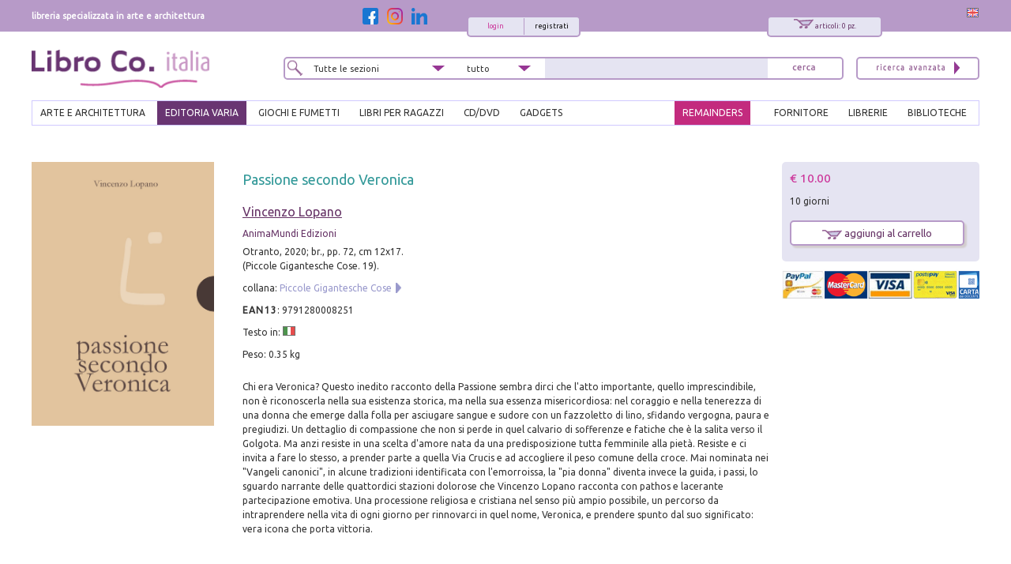

--- FILE ---
content_type: text/html; charset=utf-8
request_url: https://www.libroco.it/dl/Vincenzo-Lopano/AnimaMundi-Edizioni/9791280008251/Passione-secondo-Veronica/cw765063702380632.html
body_size: 18052
content:
<!DOCTYPE html>
<html  dir="ltr" lang="it">
<head>
  <meta charset="UTF-8" />
  <meta name="referrer" content="unsafe-url">
  <title>9791280008251 Vincenzo Lopano 2020 - Passione secondo Veronica - LibroCo.it</title>
      <link rel="alternate" hreflang="en" href="https://www.libroco.it/english/dl/Vincenzo-Lopano/AnimaMundi-Edizioni/9791280008251/Passione-secondo-Veronica/cw765063702380632.html" />  <link rel="canonical" href="https://www.libroco.it/dl/Vincenzo-Lopano/AnimaMundi-Edizioni/9791280008251/Passione-secondo-Veronica/cw765063702380632.html" />
  <link href='https://fonts.googleapis.com/css?family=Ubuntu:300,300italic,400,400italic' rel='stylesheet' type='text/css'>
  <meta name="HandheldFriendly" content="True">
	<meta name="MobileOptimized" content="320">
	<!--<meta name="viewport" content="width=device-width, target-densitydpi=160dpi, initial-scale=1.0, minimum-scale=1.0, maximum-scale=1.0">-->
  <meta name="viewport" content="width=device-width, initial-scale=1, maximum-scale=1" />
  <link rel="icon" type="image/png" href="https://www.libroco.it/ico.png">
  <link rel='stylesheet' type='text/css' href='https://www.libroco.it/css2/libroco-segue2.css'>
  <link rel='stylesheet' type='text/css' href='https://www.libroco.it/css2/ui-lightness/jquery-ui-1.8.20.custom.css'>
  <link rel='stylesheet' type='text/css' href='https://www.libroco.it/css2/col.css'>
  <link rel='stylesheet' type='text/css' href='https://www.libroco.it/css2/2cols.css'>
  <link rel='stylesheet' type='text/css' href='https://www.libroco.it/css2/3cols.css'>
  <link rel='stylesheet' type='text/css' href='https://www.libroco.it/css2/4cols.css'>
  <link rel='stylesheet' type='text/css' href='https://www.libroco.it/css2/5cols.css'>
  <link rel='stylesheet' type='text/css' href='https://www.libroco.it/css2/6cols.css'>
  <link rel='stylesheet' type='text/css' href='https://www.libroco.it/css2/7cols.css'>
  <link rel='stylesheet' type='text/css' href='https://www.libroco.it/css2/8cols.css'>
  <link rel='stylesheet' type='text/css' href='https://www.libroco.it/css2/9cols.css'>
  <link rel='stylesheet' type='text/css' href='https://www.libroco.it/css2/10cols.css'>
  <link rel='stylesheet' type='text/css' href='https://www.libroco.it/css2/11cols.css'>
  <link rel='stylesheet' type='text/css' href='https://www.libroco.it/css2/12cols.css'>
  <link rel='stylesheet' type='text/css' href='https://www.libroco.it/css2/menu_esteso.css'>
  <link rel='stylesheet' type='text/css' href='https://www.libroco.it/css2/search.css'>
  <!--<link rel='stylesheet' type='text/css' href='https://www.libroco.it/js/cookies_law/cookies.css'>-->
  <link rel='stylesheet' type='text/css' href='https://www.libroco.it/css2/carousel.css'>
  <link rel='stylesheet' type='text/css' href='https://www.libroco.it/css2/jquery.jscrollpane.css'>
  <link href="https://www.libroco.it/include/css/font-awesome.min.css" rel="stylesheet" type="text/css">
  <link href="https://www.libroco.it/include/css/icon.css" rel="stylesheet" type="text/css">
  <link href='https://www.libroco.it/include/css/jquery.ui.autocomplete.css' rel='stylesheet' type='text/css'>
  <link href="https://www.libroco.it/include/css/override.css?v=1.9.8" rel="stylesheet" type="text/css">
  
  <script language="javascript" src='https://www.libroco.it/js/jquery-1.7.2.min.js'> </script>
  <script language="javascript" src='https://www.libroco.it/js/jquery-ui-1.8.20.custom.min.js'> </script>
  <script language="javascript" src='https://www.libroco.it/js/blazy.min.js'> </script>
  <script language="javascript" src='https://www.libroco.it/js/cookies_law/jquery.cookie.js'> </script>
  <script language="javascript" src='https://www.libroco.it/js/cookies_law/jquery.cookies.js'> </script>
  <!--
  <script language="javascript" src='https://www.libroco.it/js/check_cookie.js'> </script>
  -->
  <script language="javascript" src='https://www.libroco.it/js/jquery.easing.1.3.js'> </script>
  <script language="javascript" src='https://www.libroco.it/js/jquery.mousewheel.js'> </script>
  <script language="javascript" src='https://www.libroco.it/js/jquery.contentcarousel.js'> </script>
                      <script type="text/javascript">
  var BASE_URL = 'https://www.libroco.it/';
  var LANG = 'italiano';
  var RECAPTCHA_KEY = '6LcNa_0UAAAAAJrmWqXrVrR8DfwTXO878_7ZwNmW';
  </script>
  <script language="javascript" src='https://www.libroco.it/include/js/jquery.alert.js?v=1.9.8'> </script>
  <script language="javascript" src='https://www.libroco.it/include/js/jquery.gallery.js'> </script>
  <script language="javascript" src='https://www.libroco.it/include/js/jquery.scrollTo-min.js'> </script>
  <script language="javascript" src='https://www.libroco.it/include/js/libroco.js?v=1.9.8'> </script>
  <script src='https://www.google.com/recaptcha/api.js?onload=loadCaptcha&render=explicit&hl=it' async defer></script>

  <script type="text/javascript">
  <!--
  function MM_preloadImages() { //v3.0
    var d=document; if(d.images){ if(!d.MM_p) d.MM_p=new Array();
      var i,j=d.MM_p.length,a=MM_preloadImages.arguments; for(i=0; i<a.length; i++)
      if (a[i].indexOf("#")!=0){ d.MM_p[j]=new Image; d.MM_p[j++].src=a[i];}}
  }

  function MM_swapImgRestore() { //v3.0
    var i,x,a=document.MM_sr; for(i=0;a&&i<a.length&&(x=a[i])&&x.oSrc;i++) x.src=x.oSrc;
  }

  function MM_findObj(n, d) { //v4.01
    var p,i,x;  if(!d) d=document; if((p=n.indexOf("?"))>0&&parent.frames.length) {
      d=parent.frames[n.substring(p+1)].document; n=n.substring(0,p);}
    if(!(x=d[n])&&d.all) x=d.all[n]; for (i=0;!x&&i<d.forms.length;i++) x=d.forms[i][n];
    for(i=0;!x&&d.layers&&i<d.layers.length;i++) x=MM_findObj(n,d.layers[i].document);
    if(!x && d.getElementById) x=d.getElementById(n); return x;
  }

  function MM_swapImage() { //v3.0
    var i,j=0,x,a=MM_swapImage.arguments; document.MM_sr=new Array; for(i=0;i<(a.length-2);i+=3)
     if ((x=MM_findObj(a[i]))!=null){document.MM_sr[j++]=x; if(!x.oSrc) x.oSrc=x.src; x.src=a[i+2];}
  }
  //-->
  </script>

                <script>
      window.dataLayer = window.dataLayer || []
      window.dataLayer.push({
        'event': 'Visualizzazione_scheda',
        'eventAction': 'Visualizzazione_scheda',
        'eventCategory': 'scheda prodotto',
        'eventLabel': 'Passione secondo Veronica'
      });
      </script>
        <script>(function(w,d,s,l,i){w[l]=w[l]||[];w[l].push({'gtm.start':
    new Date().getTime(),event:'gtm.js'});var f=d.getElementsByTagName(s)[0],
    j=d.createElement(s),dl=l!='dataLayer'?'&l='+l:'';j.async=true;j.src=
    'https://www.googletagmanager.com/gtm.js?id='+i+dl;f.parentNode.insertBefore(j,f);
    })(window,document,'script','dataLayer','GTM-WD5TSC5');
    function gtag(){ dataLayer.push(arguments);}
    </script>
    <!-- End Google Tag Manager -->
    <!-- Google Tag Manager (noscript) -->
    <noscript><iframe src="https://www.googletagmanager.com/ns.html?id=GTM-WD5TSC5"
    height="0" width="0" style="display:none;visibility:hidden"></iframe></noscript>
    <!-- End Google Tag Manager (noscript) -->
    </head>

  <script language="javascript">
  jQuery( document ).ready(function() {
    jQuery("#menuesteso li a#varia").css("background: #693572; color:#fff; padding:4px 10px 2px 10px;margin:-5px 0 0 0;");
    jQuery("#menuesteso li a#varia").css("background","#693572");
    jQuery("#menuesteso li a#varia").css("color","#fff");
    jQuery("#menuesteso li a#varia").css("padding","4px 10px 2px 10px");
    jQuery("#menuesteso li a#varia").css("margin","-5px 0 0 0")

    /*jQuery(":input").each(function(index) {
      if(this.name == 'tipo_sezione'){
        jQuery(this).val("varia");
      }
    });*/  
  });
  </script>

<style>
.yesmobile{ display:none; }
</style>
<body>
  <div id="wrapper">
	    <div id="headcontainer">
     <div id="header-content">
        <div id="header-top">
          <div class="col span_1_of_3"><div id="payoff">libreria specializzata in arte e architettura</div></div>
          <div class="col span_2_of_3">
            <div style="float:right;">
              <a href="https://www.libroco.it/english/dl/Vincenzo-Lopano/AnimaMundi-Edizioni/9791280008251/Passione-secondo-Veronica/cw765063702380632.html"><img src="https://www.libroco.it/images/bandiere/E.gif" alt="english" width="16" height="12" border="0" /></a>
            </div>
            <script language="javascript" src="https://www.libroco.it/js/startStop.js"></script>
<style type="text/css">
div#loggato li a#offerte {color: #CC3399;}
</style>
<script type="text/javascript">
	jQuery(document).ready(function() {
        	});
</script>
  <div id="finestralogin">
    <form method="post" id="form_login"><br>
      <p>email/login</p>
      <p><input type="text" id="utente_login" name="utente" size="20" placeholder="email/login" /></p>
      <p>password</p>
      <p><input type="password" id="pwd_login" name="password" onkeypress="check_direct_form(event, 1, 'login')" size="20" placeholder="password" /></p>
      <p>ricordami su questo computer <input name="ricorda" type="checkbox" value="si" checked></p>
			<input type="hidden" id="tipo_utente_login" name="tipo_utente_login" value="0" />
      <p><a style="padding:5px 10px;" class="bottonelogin" href="javascript:check_login('login')">invia</a></p>
    </form><br>
    <p><strong>Hai dimenticato la tua password?</strong> <br>inserisci il tuo email/login qui sotto e riceverai la password all'indirizzo indicato.</p>
    <form name="f" id="form_recovery_login" action="https://www.libroco.it/spedizione_password.php" method=post>
      <p>
        <input type="email" name="email" id="email_rec_login" onkeypress="check_direct_form(event, 2, 'login')" placeholder="email" size="20" />
        <a style="padding:2px 10px;" class="bottonelogin" href="javascript:check_recovery('login')">invia</a>
      </p>
    </form>
    <p class="chiudi"><a href="#" onClick="jQuery('#finestralogin').hide('slow');return(false);"><img src="https://www.libroco.it/images/cancella.png" alt="chiudi" border="0" /></a></p>
  </div>
<div id="right85">
  <div id="right40">
    <div id="carrellooverlay"><!-- riempito con ajax --></div>
    <div id="carrellohead" style="cursor: pointer;" onClick="javascript:window.location.href='https://www.libroco.it/carrelloN.php'">
      <a href="https://www.libroco.it/carrelloN.php" title="carrello sintetico" alt="carrello sintetico" onClick_ex="carica_carrello_overlay();return(false);" onMouseOver="carica_carrello_overlay();return(false);"><img src="https://www.libroco.it/images/carrello.png" alt="carrello" width="25" height="12" hspace="5" vspace="0" border="0">
				<span id="rocco-quanti-carrello">articoli: 0 pz.</span>
			</a>
    </div>
  </div>
  <div id="left60">
          <div id="login">
        <div id="loginright"><a href="https://www.libroco.it/registrazione-nuovo-utente.php">registrati</a></div>
        <div id="loginleft"><a href="#" title="login"  onClick="jQuery('#finestralogin').show('slow');return(false);">login</a></div>
      </div>
      </div>
</div>
	<div id="left15">
	  <a class="social-btn" href="https://www.facebook.com/librocoitalia" target="_blank"><img src="https://www.libroco.it/img/social/facebook.png" alt="Facebook" border="0"></a>
	  <a class="social-btn" href="https://www.instagram.com/libroco.italia" target="_blank"><img src="https://www.libroco.it/img/social/instagram.png" alt="Instagram" border="0"></a>
		<a class="social-btn" href="https://www.linkedin.com/company/libro-co-italia-s-r-l-" target="_blank"><img src="https://www.libroco.it/img/social/linkedin.png" alt="Linkedin" border="0"></a>
	</div>
          </div>
        </div>
        <style>
    .panino{ display:none; }
    #header-content .bottone_mobile a, .menu_mobile #search5 .search5inside .bottone_mobile a { background-image: url(https://www.libroco.it/images/cerca.png)}
</style>
<div class="col span_2_of_7 mobile_logo">
  <a class="panino" href="javascript:manager_menu_mobile();"></a>
      <a class="logo" style="float:left" href="https://www.libroco.it/index.php"><img src="https://www.libroco.it/images/logosec.png" alt="libroco" border="0"></a>
  </div>
<div class="col span_4_of_7 nomobile">
  <div id="search5">
    <form method="get" action="https://www.libroco.it/ricerca-libri.php" id="main-search" onSubmit="if(this.search.value.length<2){alert('Inserire un minimo di caratteri');return(false)}else{return(true)}">
      <div class="search5inside span_2_of_7">
        <div class="dropdown">
          <select  id="tipo_sezione" name="tipo_sezione">
            <option value="tutte">Tutte le sezioni</option>
            <option value="arte_architettura">arte e architettura</option>
            <option value="giochi_fumetti">giochi e fumetti</option>
            <option value="varia">editoria varia</option>
            <option value="libri_per_ragazzi">libri per ragazzi</option>
          </select>
        </div>
      </div>
      <div class="search5inside span_1_of_7">
        <div class="dropdown2">
          <select id="tipo_search" name="tipo_search">
            <option>tutto</option>
            <option>titolo</option>
            <option>autore</option>
            <option>collana</option>
            <option>isbn/ean</option>
          </select>
          <script language="javascript">jQuery("#tipo_search").val("")</script>
        </div>
      </div>
      <div class="search5inside span_3_of_7">
        <input name="search" type="text" onKeyUp="GetChar (event);" value="" >
      </div>
      <div class="search5inside span_1_of_7">
        <span class="bottone_mobile">
          <a href="javascript:void(0)" onclick="document.getElementById('main-search').submit()" title="cerca"></a>
          <!--<input alt="Search"  src="https://www.libroco.it/images/cerca.png" type="image"/>-->
        </span>
      </div>
    </form>
  </div>
</div>
<div class="col span_1_of_7 nomobile">
  <div id="search4"><a href="https://www.libroco.it/ricerca-libri.php"><img src="https://www.libroco.it/images/ricerca_avanzata.png" alt="ricerca avanzata" width="105" height="25" border="0"></a></div>
</div>
<br class="breaker">
<!-- MENU -->
<ul id="menuesteso" class="nomobile">
  <li>
    <a href="https://www.libroco.it/home_arte.php" class="drop" id="arte_architettura">ARTE E ARCHITETTURA</a>
    <div class="dropdown_4columns">
      <div class="colesteso span_2_of_3">
                  <div class="colesteso span_1_of_3">
            <p><a title="Archeologia" href="https://www.libroco.it/argomento_arte.php?aa=Archeologia">Archeologia</a></p>
          </div>
                  <div class="colesteso span_1_of_3">
            <p><a title="Architetti e Studi" href="https://www.libroco.it/argomento_arte.php?aa=Architetti e Studi">Architetti e Studi</a></p>
          </div>
                  <div class="colesteso span_1_of_3">
            <p><a title="Architettura Civile" href="https://www.libroco.it/argomento_arte.php?aa=Architettura Civile">Architettura Civile</a></p>
          </div>
                  <div class="colesteso span_1_of_3">
            <p><a title="Architettura Militare" href="https://www.libroco.it/argomento_arte.php?aa=Architettura Militare">Architettura Militare</a></p>
          </div>
                  <div class="colesteso span_1_of_3">
            <p><a title="Architettura Religiosa" href="https://www.libroco.it/argomento_arte.php?aa=Architettura Religiosa">Architettura Religiosa</a></p>
          </div>
                  <div class="colesteso span_1_of_3">
            <p><a title="Arte dei Metalli" href="https://www.libroco.it/argomento_arte.php?aa=Arte dei Metalli">Arte dei Metalli</a></p>
          </div>
                  <div class="colesteso span_1_of_3">
            <p><a title="Arte del Legno" href="https://www.libroco.it/argomento_arte.php?aa=Arte del Legno">Arte del Legno</a></p>
          </div>
                  <div class="colesteso span_1_of_3">
            <p><a title="Ceramica, Porcellana, Maiolica" href="https://www.libroco.it/argomento_arte.php?aa=Ceramica, Porcellana, Maiolica">Ceramica, Porcellana, Maiolica</a></p>
          </div>
                  <div class="colesteso span_1_of_3">
            <p><a title="Cinema" href="https://www.libroco.it/argomento_arte.php?aa=Cinema">Cinema</a></p>
          </div>
                  <div class="colesteso span_1_of_3">
            <p><a title="Codici Miniati, Mappe" href="https://www.libroco.it/argomento_arte.php?aa=Codici Miniati, Mappe">Codici Miniati, Mappe</a></p>
          </div>
                  <div class="colesteso span_1_of_3">
            <p><a title="Collezionismo" href="https://www.libroco.it/argomento_arte.php?aa=Collezionismo">Collezionismo</a></p>
          </div>
                  <div class="colesteso span_1_of_3">
            <p><a title="Design" href="https://www.libroco.it/argomento_arte.php?aa=Design">Design</a></p>
          </div>
                  <div class="colesteso span_1_of_3">
            <p><a title="DigitalArt" href="https://www.libroco.it/argomento_arte.php?aa=DigitalArt">DigitalArt</a></p>
          </div>
                  <div class="colesteso span_1_of_3">
            <p><a title="Disegno, Incisione, Miniatura" href="https://www.libroco.it/argomento_arte.php?aa=Disegno, Incisione, Miniatura">Disegno, Incisione, Miniatura</a></p>
          </div>
                  <div class="colesteso span_1_of_3">
            <p><a title="Edilizia e Materiali" href="https://www.libroco.it/argomento_arte.php?aa=Edilizia e Materiali">Edilizia e Materiali</a></p>
          </div>
                  <div class="colesteso span_1_of_3">
            <p><a title="Fotografia" href="https://www.libroco.it/argomento_arte.php?aa=Fotografia">Fotografia</a></p>
          </div>
                  <div class="colesteso span_1_of_3">
            <p><a title="Giardini" href="https://www.libroco.it/argomento_arte.php?aa=Giardini">Giardini</a></p>
          </div>
                  <div class="colesteso span_1_of_3">
            <p><a title="Musei, collezioni" href="https://www.libroco.it/argomento_arte.php?aa=Musei, collezioni">Musei, collezioni</a></p>
          </div>
                  <div class="colesteso span_1_of_3">
            <p><a title="Musica" href="https://www.libroco.it/argomento_arte.php?aa=Musica">Musica</a></p>
          </div>
                  <div class="colesteso span_1_of_3">
            <p><a title="Numismatica e Medaglistica" href="https://www.libroco.it/argomento_arte.php?aa=Numismatica e Medaglistica">Numismatica e Medaglistica</a></p>
          </div>
                  <div class="colesteso span_1_of_3">
            <p><a title="Opere d'Arte" href="https://www.libroco.it/argomento_arte.php?aa=Opere d'Arte">Opere d'Arte</a></p>
          </div>
                  <div class="colesteso span_1_of_3">
            <p><a title="Oreficeria" href="https://www.libroco.it/argomento_arte.php?aa=Oreficeria">Oreficeria</a></p>
          </div>
                  <div class="colesteso span_1_of_3">
            <p><a title="Pittura" href="https://www.libroco.it/argomento_arte.php?aa=Pittura">Pittura</a></p>
          </div>
                  <div class="colesteso span_1_of_3">
            <p><a title="Restauro" href="https://www.libroco.it/argomento_arte.php?aa=Restauro">Restauro</a></p>
          </div>
                  <div class="colesteso span_1_of_3">
            <p><a title="Scultura" href="https://www.libroco.it/argomento_arte.php?aa=Scultura">Scultura</a></p>
          </div>
                  <div class="colesteso span_1_of_3">
            <p><a title="Storia" href="https://www.libroco.it/argomento_arte.php?aa=Storia">Storia</a></p>
          </div>
                  <div class="colesteso span_1_of_3">
            <p><a title="Storia dell'architettura" href="https://www.libroco.it/argomento_arte.php?aa=Storia dell'architettura">Storia dell'architettura</a></p>
          </div>
                  <div class="colesteso span_1_of_3">
            <p><a title="Teatro" href="https://www.libroco.it/argomento_arte.php?aa=Teatro">Teatro</a></p>
          </div>
                  <div class="colesteso span_1_of_3">
            <p><a title="Tessuti" href="https://www.libroco.it/argomento_arte.php?aa=Tessuti">Tessuti</a></p>
          </div>
                  <div class="colesteso span_1_of_3">
            <p><a title="Urbanistica e Viabilità" href="https://www.libroco.it/argomento_arte.php?aa=Urbanistica e Viabilità">Urbanistica e Viabilità</a></p>
          </div>
                  <div class="colesteso span_1_of_3">
            <p><a title="Vetro" href="https://www.libroco.it/argomento_arte.php?aa=Vetro">Vetro</a></p>
          </div>
              </div>
      <div class="colesteso span_1_of_3">
        <DIV id="pacchettipieni4">
          <a href="https://www.libroco.it/promozioni-libri-in-offerta.php?tipo_sezione=arte_architettura">
            <div id="pacchettipieniinside4">LIBRI IN<br/>OFFERTA<br /><span class="sezionesmall">ARTE E<br/>ARCHITETTURA</span></div>
          </a>
        </DIV>
        <br />
        <p><a class="novita" href="https://www.libroco.it/novita_arte.php"><img src="https://www.libroco.it/images/freccia_tutti.png" alt="veditutte le novit&agrave; arte" width="12" height="13" border="0"> NOVITA' ARTE</a></p>
        <p><a class="novita" href="https://www.libroco.it/novita_architettura.php"><img src="https://www.libroco.it/images/freccia_tutti.png" alt="veditutte le novit&agrave; architettura" width="12" height="13" border="0"> NOVITA' ARCHITETTURA</a></p>
      </div>
    </div>
  </li>
  <li>
    <a href="https://www.libroco.it/home_varia.php" class="drop" id="varia">EDITORIA VARIA</a>
    <div class="dropdown_3columns">
      <div class="colesteso span_2_of_3">
                  <div class="colesteso span_1_of_2">
            <p><a title="Agricoltura, botanica" href="https://www.libroco.it/argomento_varia.php?b=36">Agricoltura, botanica</a></p>
          </div>
                  <div class="colesteso span_1_of_2">
            <p><a title="Amministrazione" href="https://www.libroco.it/argomento_varia.php?b=32">Amministrazione</a></p>
          </div>
                  <div class="colesteso span_1_of_2">
            <p><a title="Biologia" href="https://www.libroco.it/argomento_varia.php?b=42">Biologia</a></p>
          </div>
                  <div class="colesteso span_1_of_2">
            <p><a title="Chimica" href="https://www.libroco.it/argomento_varia.php?b=41">Chimica</a></p>
          </div>
                  <div class="colesteso span_1_of_2">
            <p><a title="Diritto" href="https://www.libroco.it/argomento_varia.php?b=29">Diritto</a></p>
          </div>
                  <div class="colesteso span_1_of_2">
            <p><a title="Economia" href="https://www.libroco.it/argomento_varia.php?b=27">Economia</a></p>
          </div>
                  <div class="colesteso span_1_of_2">
            <p><a title="Educazione" href="https://www.libroco.it/argomento_varia.php?b=5">Educazione</a></p>
          </div>
                  <div class="colesteso span_1_of_2">
            <p><a title="Fantascienza - Fantasy" href="https://www.libroco.it/argomento_varia.php?b=58">Fantascienza - Fantasy</a></p>
          </div>
                  <div class="colesteso span_1_of_2">
            <p><a title="Filosofia" href="https://www.libroco.it/argomento_varia.php?b=3">Filosofia</a></p>
          </div>
                  <div class="colesteso span_1_of_2">
            <p><a title="Gastronomia, Cucina" href="https://www.libroco.it/argomento_varia.php?b=38">Gastronomia, Cucina</a></p>
          </div>
                  <div class="colesteso span_1_of_2">
            <p><a title="Geografia, astronomia" href="https://www.libroco.it/argomento_varia.php?b=34">Geografia, astronomia</a></p>
          </div>
                  <div class="colesteso span_1_of_2">
            <p><a title="Gialli - Horror - Noir" href="https://www.libroco.it/argomento_varia.php?b=57">Gialli - Horror - Noir</a></p>
          </div>
                  <div class="colesteso span_1_of_2">
            <p><a title="Linguistica" href="https://www.libroco.it/argomento_varia.php?b=10">Linguistica</a></p>
          </div>
                  <div class="colesteso span_1_of_2">
            <p><a title="Medicina" href="https://www.libroco.it/argomento_varia.php?b=22">Medicina</a></p>
          </div>
                  <div class="colesteso span_1_of_2">
            <p><a title="Narrativa" href="https://www.libroco.it/argomento_varia.php?b=7">Narrativa</a></p>
          </div>
                  <div class="colesteso span_1_of_2">
            <p><a title="Poesia" href="https://www.libroco.it/argomento_varia.php?b=8">Poesia</a></p>
          </div>
                  <div class="colesteso span_1_of_2">
            <p><a title="Politica" href="https://www.libroco.it/argomento_varia.php?b=31">Politica</a></p>
          </div>
                  <div class="colesteso span_1_of_2">
            <p><a title="Psicologia, psicoanalisi" href="https://www.libroco.it/argomento_varia.php?b=23">Psicologia, psicoanalisi</a></p>
          </div>
                  <div class="colesteso span_1_of_2">
            <p><a title="Religioni" href="https://www.libroco.it/argomento_varia.php?b=4">Religioni</a></p>
          </div>
                  <div class="colesteso span_1_of_2">
            <p><a title="Scienza della terra" href="https://www.libroco.it/argomento_varia.php?b=33">Scienza della terra</a></p>
          </div>
                  <div class="colesteso span_1_of_2">
            <p><a title="Scienze applicate" href="https://www.libroco.it/argomento_varia.php?b=43">Scienze applicate</a></p>
          </div>
                  <div class="colesteso span_1_of_2">
            <p><a title="Scienze naturali" href="https://www.libroco.it/argomento_varia.php?b=35">Scienze naturali</a></p>
          </div>
                  <div class="colesteso span_1_of_2">
            <p><a title="Scienze pure" href="https://www.libroco.it/argomento_varia.php?b=40">Scienze pure</a></p>
          </div>
                  <div class="colesteso span_1_of_2">
            <p><a title="Scienze sociali" href="https://www.libroco.it/argomento_varia.php?b=25">Scienze sociali</a></p>
          </div>
                  <div class="colesteso span_1_of_2">
            <p><a title="Tecnologie" href="https://www.libroco.it/argomento_varia.php?b=45">Tecnologie</a></p>
          </div>
                  <div class="colesteso span_1_of_2">
            <p><a title="Zoologia" href="https://www.libroco.it/argomento_varia.php?b=37">Zoologia</a></p>
          </div>
              </div>
      <div class="colesteso span_1_of_3">
        <DIV id="pacchettipieni4">
          <a href="https://www.libroco.it/promozioni-libri-in-offerta.php?tipo_sezione=varia">
            <div id="pacchettipieniinside4">LIBRI IN<br/>OFFERTA<br /><span class="sezionesmall">EDITORIA<br/>VARIA</span></div>
          </a>
        </DIV>
      </div>
    </div>
  </li>
  <li>
    <a href="https://www.libroco.it/home_giochi_fumetti.php" class="drop" id="giochi_fumetti">GIOCHI E FUMETTI</a>
    <div class="dropdown_2columns">
      <div class="colesteso span_1_of_2">
        <div class="colesteso span_2_of_2"><a title="Giochi" href="https://www.libroco.it/argomento_giochi_fumetti.php?c=giochi">Giochi</a></div><br /><br />        <div class="colesteso span_2_of_2"><a title="Fumetti" href="https://www.libroco.it/argomento_giochi_fumetti.php?c=fumetti">Fumetti</a></div><br /><br />        <div class="colesteso span_2_of_2"><a title="Manuali di gioco" href="https://www.libroco.it/argomento_giochi_fumetti.php?c=manuali di gioco">Manuali di gioco</a></div><br /><br />        <div class="colesteso span_2_of_2"><a title="CD/DVD" href="https://www.libroco.it/argomento_giochi_fumetti.php?c=cd/dvd">CD/DVD</a></div><br /><br />        <div class="colesteso span_2_of_2"><a title="Gadgets" href="https://www.libroco.it/argomento_giochi_fumetti.php?c=gadgets">Gadgets</a></div><br /><br />        <div class="colesteso span_2_of_2"><a title="Cancelleria" href="https://www.libroco.it/argomento_giochi_fumetti.php?c=cancelleria">Cancelleria</a></div>
      </div>
      <div class="colesteso span_1_of_2">
        <DIV id="pacchettipieni4">
          <a href="https://www.libroco.it/promozioni-libri-in-offerta.php?tipo_sezione=giochi_fumetti">
            <div id="pacchettipieniinside4">LIBRI IN<br/>OFFERTA<br /><span class="sezionesmall">GIOCHI E<br/>FUMETTI</span></div>
          </a>
        </DIV>
      </div>
    </div>
  </li>
  <li>
    <a href="https://www.libroco.it/home_libri_per_ragazzi.php" class="drop" id="libri_per_ragazzi">LIBRI PER RAGAZZI</a>
    <div class="dropdown_2columns">
      <div class="colesteso span_1_of_2">
              </div>
      <div class="colesteso span_1_of_2">
        <DIV id="pacchettipieni4">
          <a href="https://www.libroco.it/promozioni-libri-in-offerta.php?tipo_sezione=libri_per_ragazzi">
            <div id="pacchettipieniinside4">LIBRI IN<br/>OFFERTA<br /><span class="sezionesmall">LIBRI PER<br/>RAGAZZI</span></div>
          </a>
        </DIV>
      </div>
    </div>
  </li>
  <li><a href="https://www.libroco.it/argomento_giochi_fumetti.php?c=cd/dvd" class="drop">cd/dvd</a></li>
  <li><a href="https://www.libroco.it/argomento_giochi_fumetti.php?c=gadgets" class="drop">gadgets</a></li>
  <li class="menu_right"><a  href="https://www.libroco.it/servizi-biblioteche-acquisto-libri-on-line.php" id="biblioteche">BIBLIOTECHE</a></li>
  <li class="menu_right"><a  href="https://www.libroco.it/servizi-per-librai-acquisto-libri-on-line.php" id="librerie">LIBRERIE</a></li>
  <li class="menu_right"><a  href="https://www.libroco.it/fornitori-accesso.php" id="fornitore">FORNITORE</a></li>
  <li class="menu_right"><a href="https://www.libroco.it/home_vetrina_promozioni_libri.php" id="promozioni">REMAINDERS</a></li>
</ul>
<!-- FINE MENU -->
    </div>
    <div id="clearfloat"></div>
  </div>
  	  <div id="maincontentcontainer">
      <div id="container">
        <div class="col span_2_of_2 dettaglio_libro">
          <div id="right50">
            <div id="finestraofferta">
                <p class="chiudi"><a href="#" onClick="jQuery('#finestraofferta').hide('slow');return(false);"><img src="https://www.libroco.it/images/cancella.png" alt="chiudi" border="0" /></a></p>
  <GIORNO>OFFERTA DEL GIORNO</GIORNO>
  <br class="clearfloat">
      <div id="right50">
      <h3><a href="https://www.libroco.it/offerta_DAY.php">Beato Angelico</a></h3>
      <p>Firenze, Palazzo Strozzi, 26 settembre 2025 - 25 gennaio 2026.<br>A cura di Carl Brandon Strehlke.<br>Testi di Stefano Casciu, Marco Mozzo, Angelo Tartuferi.<br>Venezia, 2025; ril., pp. 456, 300 ill. col., cm 24x29.</p>
      <p>prezzo di copertina: &euro; 80.00</p>
    </div>
    <div id="left50">
      <a href="https://www.libroco.it/offerta_DAY.php"><img src="https://immagini.libroco.it/copertine/IMMAGINI/8312/m-4156398.jpg" alt="Beato Angelico" vspace="5" border="0"></a>
    </div>
      <br class="clearfloat">
  <table width="100%">
    <tr>
      <td>
        <div id="barrabianca">
          <table width="100%">
            <tr>
              <td width="50%">
                Costo totale:
                <span class="prezzo">&euro; 80.00</span>
                <span class="listabarrato">&euro; 189.00</span>
              </td>
              <td width="50%">
                <a style="float:right" href="https://www.libroco.it/carrelloN.php?codiceweb=97029500027426" onClick="openCarrelloITA(500027);return(false);">aggiungi al carrello <img src="https://www.libroco.it/images/carrello.png" alt="carrello" border="0"></a>
              </td>
            </tr>
          </table>
        </div>
      </td>
    </tr>
  </table>
      <h2>Libri compresi nell'offerta:</h2>
          <div id="right69">
        <h3><a href="https://www.libroco.it/offerta_DAY.php">Beato Angelico</a></h3>
        <p>Firenze, Palazzo Strozzi, 26 settembre 2025 - 25 gennaio 2026.<br>A cura di Carl Brandon Strehlke.<br>Testi di Stefano Casciu, Marco Mozzo, Angelo Tartuferi.<br>Venezia, 2025; ril., pp. 456, 300 ill. col., cm 24x29.</p>
        <p><span class="prezzo">OMAGGIO</span> (prezzo di copertina: &euro; 80.00)</p>
      </div>
      <div id="left29">
        <a href="https://www.libroco.it/offerta_DAY.php"><img src="https://immagini.libroco.it/copertine/IMMAGINI/8312/m-4156398.jpg" alt="Beato Angelico" vspace="5" border="0"></a>
      </div>
      <br class="clearfloat">
      <div id="spaziatore"></div>
          <div id="right69">
        <h3><a href="https://www.libroco.it/offerta_DAY.php">Marche e Toscana. Terre di grandi maestri tra Quattro e Seicento</a></h3>
        <p>Ospedaletto, 2007; ril., pp. 320, ill. col., tavv. col., cm 25,5x29.</p>
        <p><span class="prezzo">OMAGGIO</span> (prezzo di copertina: &euro; 77.00)</p>
      </div>
      <div id="left29">
        <a href="https://www.libroco.it/offerta_DAY.php"><img src="https://immagini.libroco.it/copertine/IMMAGINI/3441/m-1720991.jpg" alt="Marche e Toscana. Terre di grandi maestri tra Quattro e Seicento" vspace="5" border="0"></a>
      </div>
      <br class="clearfloat">
      <div id="spaziatore"></div>
          <div id="right69">
        <h3><a href="https://www.libroco.it/offerta_DAY.php">Segni dell'Eucarestia</a></h3>
        <p>A cura di M. Luisa Polichetti.<br>Ancona, Osimo, Loreto Jesi, Senigallia, Fabriano e Metelica, 23 giugno - 31 ottobre 2011.<br>Torino, 2011; br., pp. 221, ill. b/n e col., cm 24x28.</p>
        <p><span class="prezzo">OMAGGIO</span> (prezzo di copertina: &euro; 32.00)</p>
      </div>
      <div id="left29">
        <a href="https://www.libroco.it/offerta_DAY.php"><img src="https://immagini.libroco.it/copertine/IMMAGINI/4736/m-2368331.jpg" alt="Segni dell&#039;Eucarestia" vspace="5" border="0"></a>
      </div>
      <br class="clearfloat">
      <div id="spaziatore"></div>
        <p class="chiudi"><a href="#" onClick="jQuery('#finestraofferta').hide('slow');return(false);"><img src="https://www.libroco.it/images/cancella.png" alt="chiudi" border="0" /></a> </p>
            </div>
          </div>
                      <div class="col span_2_of_2">
              <div class="col span_4_of_5 colonna_sx_dettaglio">
                <div class="dettaglio_row">
                  <div class="col span_2_of_5 foto_dettaglio"  style="margin-left:0px">
                    <div class="cover_foto real_time_image h400">
                      <a gallerygroup="libro" didascalia="" gallerysource="https://immagini.libroco.it/copertine/IMMAGINI/7404/3702380.jpg" href="javascript:initialLoadGallery('libro', 0)" title="Vedi lo zoom">
                        <img class="toload" setheight="1" source="https://immagini.libroco.it/copertine/IMMAGINI/7404/3702380.jpg"  alt="Passione secondo Veronica" hspace="0" vspace="0" border="0" title="Passione secondo Veronica" itemprop="image" />
                      </a>
                      <div class="loading_content"></div>
                                          </div>
                    <div id="altre_copertine"><div class="loading"></div></div>
                    <br class="breaker">
                  </div>
                  <div class="col span_3_of_5 info_dettaglio ">
                    <div class="col span_5_of_5">
                      <h1 itemprop="name" class="style1">Passione secondo Veronica</h1>
                                              <h2 itemprop="author"><a style="text-decoration: underline;" href="https://www.libroco.it/autore.php?autore=Vincenzo Lopano">Vincenzo Lopano</a></h2>
                                                                                              <h3 itemprop="publisher"><a title="AnimaMundi Edizioni" href="https://www.libroco.it/editore/AnimaMundi+Edizioni/97840">AnimaMundi Edizioni</a></h3>
                                                                                          <p>Otranto, 2020; br., pp. 72, cm 12x17.<br>(Piccole Gigantesche Cose. 19).</p>
                                              <p>collana: <span class="next"><a href="https://www.libroco.it/ricerca-libri.php?search_collana=Piccole+Gigantesche+Cose&ce=97840">Piccole Gigantesche Cose</a></span></p>
                                                                                          <p>
                                                                                                            <strong>EAN13</strong>: <span itemprop="ean">9791280008251</span>
                                                  </p>
                                                                                                                                    <p>Testo in: <img src="https://www.libroco.it/bandiere/I.gif" vspace="0" hspace="10" border="0" alt="testo in  italiano" title="testo in  italiano">&nbsp;&nbsp;</p>
                      <p>Peso: 0.35 kg </p>
                                              <br class="breaker">
                        <div itemprop="reviewBody" style="word-wrap: break-word;">Chi era Veronica? Questo inedito racconto della Passione sembra dirci che l'atto importante, quello imprescindibile, non è riconoscerla nella sua esistenza storica, ma nella sua essenza misericordiosa: nel coraggio e nella tenerezza di una donna che emerge dalla folla per asciugare sangue e sudore con un fazzoletto di lino, sfidando vergogna, paura e pregiudizi. Un dettaglio di compassione che non si perde in quel calvario di sofferenze e fatiche che è la salita verso il Golgota. Ma anzi resiste in una scelta d'amore nata da una predisposizione tutta femminile alla pietà. Resiste e ci invita a fare lo stesso, a prender parte a quella Via Crucis e ad accogliere il peso comune della croce. Mai nominata nei "Vangeli canonici", in alcune tradizioni identificata con l'emorroissa, la "pia donna" diventa invece la guida, i passi, lo sguardo narrante delle quattordici stazioni dolorose che Vincenzo Lopano racconta con pathos e lacerante partecipazione emotiva. Una processione religiosa e cristiana nel senso più ampio possibile, un percorso da intraprendere nella vita di ogni giorno per rinnovarci in quel nome, Veronica, e prendere spunto dal suo significato: vera icona che porta vittoria. </div>
                        <br class="breaker">
                                          </div>
                                      </div>
                </div>
                <div class="col span_2_of_2">
                  <span class="h1">COMPRA ANCHE</span>
                  <div style="width:100%;height:100%" id="libri_simili">
                    <br><br><img src="https://www.libroco.it/images/in_attesa.gif" width="75">
                    <script language="javascript">
                    jQuery('#libri_simili').load('https://www.libroco.it/include/ajax/libri_simili.php?codiceweb=765063702380632&ce=&url=https://www.libroco.it/', function() {
                      loadRealTimeSimiliImage();
                    });
                    </script>
                  </div>
                </div>
                                  <br class="breaker">
                  <div id="spaziatore"></div>
                  <div class="col span_2_of_2">
                    <div class="h1">OFFERTE E PROMOZIONI</div>  <div id="contenitorebordatopieno50" style="min-height: 430px;">
    <titolooff><a href="https://www.libroco.it/offerta-speciale.php?id=49853&amp;tipo_sezione=">Offerta Web 2</a></titolooff>
        <div id="librifloatsm">
  <div id="right85">
    <p><a href="https://www.libroco.it/dl/Crivellari-Domenico/Scripta/9788896162903/Pietro-Bellotti-Detto-Canaletty-Un-Vedutista-Veneziano-nella-Francia-dell-Ancien-Regime/cw928502776757414.html" >Pietro Bellotti Detto Canaletty. Un Vedutista Veneziano nella Francia dell'Ancien Régime</a></p>
    <div class="row_prezzo">
      <span class="prezzo">&euro; 6.00</span>
              (&euro; <span class="barrato">30.00</span>- 80%)
                </div>
    <div id="carrello1">
      <div id="call">
        <a href="https://www.libroco.it/carrelloN.php?codiceweb=928502776757414" onClick="openCarrelloITA(2776757);return(false);"><img src="https://www.libroco.it/images/carrello.png" alt="aggiungi al carrello" width="25" height="12"  border="0" align="absmiddle" title="aggiungi al carrello"> aggiungi al carrello</a>
      </div>
    </div>
      </div>
  <div id="left15" class="real_time_image">
    <a href="https://www.libroco.it/dl/Crivellari-Domenico/Scripta/9788896162903/Pietro-Bellotti-Detto-Canaletty-Un-Vedutista-Veneziano-nella-Francia-dell-Ancien-Regime/cw928502776757414.html" >
      <img class="toload" position="1" source="https://immagini.libroco.it/copertine/IMMAGINI/5553/m-2776757.jpg" alt="Pietro Bellotti Detto Canaletty. Un Vedutista Veneziano nella Francia dell&#039;Ancien Régime" width="100%" border="0">
    </a>
    <div class="loading_content"></div>
      </div>
</div>
<div id="librifloatsm">
  <div id="right85">
    <p><a href="https://www.libroco.it/dl/Desmond-Morris/Orme-Editori/9788867100941/La-scimmia-Storia-mito-e-realta/cw714212733126305.html" >La scimmia. Storia, mito e realtà</a></p>
    <div class="row_prezzo">
      <span class="prezzo">&euro; 6.00</span>
              (&euro; <span class="barrato">17.50</span>- 66%)
                </div>
    <div id="carrello1">
      <div id="call">
        <a href="https://www.libroco.it/carrelloN.php?codiceweb=714212733126305" onClick="openCarrelloITA(2733126);return(false);"><img src="https://www.libroco.it/images/carrello.png" alt="aggiungi al carrello" width="25" height="12"  border="0" align="absmiddle" title="aggiungi al carrello"> aggiungi al carrello</a>
      </div>
    </div>
      </div>
  <div id="left15" class="real_time_image">
    <a href="https://www.libroco.it/dl/Desmond-Morris/Orme-Editori/9788867100941/La-scimmia-Storia-mito-e-realta/cw714212733126305.html" >
      <img class="toload" position="1" source="https://immagini.libroco.it/copertine/IMMAGINI/5466/m-2733126.jpg" alt="La scimmia. Storia, mito e realtà" width="100%" border="0">
    </a>
    <div class="loading_content"></div>
      </div>
</div>
<div id="librifloatsm">
  <div id="right85">
    <p><a href="https://www.libroco.it/dl/Hansen-Joseph/Elliot/9788861923621/La-vendetta-degli-innocenti-Dave-Brandstetter-mysteries/cw987812664850839.html" >La vendetta degli innocenti. Dave Brandstetter mysteries</a></p>
    <div class="row_prezzo">
      <span class="prezzo">&euro; 6.00</span>
              (&euro; <span class="barrato">14.50</span>- 59%)
                </div>
    <div id="carrello1">
      <div id="call">
        <a href="https://www.libroco.it/carrelloN.php?codiceweb=987812664850839" onClick="openCarrelloITA(2664850);return(false);"><img src="https://www.libroco.it/images/carrello.png" alt="aggiungi al carrello" width="25" height="12"  border="0" align="absmiddle" title="aggiungi al carrello"> aggiungi al carrello</a>
      </div>
    </div>
      </div>
  <div id="left15" class="real_time_image">
    <a href="https://www.libroco.it/dl/Hansen-Joseph/Elliot/9788861923621/La-vendetta-degli-innocenti-Dave-Brandstetter-mysteries/cw987812664850839.html" >
      <img class="toload" position="1" source="https://immagini.libroco.it/copertine/IMMAGINI/5329/m-2664850.jpg" alt="La vendetta degli innocenti. Dave Brandstetter mysteries" width="100%" border="0">
    </a>
    <div class="loading_content"></div>
      </div>
</div>
    <br class="clearleft">
    <div id="barrabianca">
      <a href="https://www.libroco.it/offerta-speciale.php?id=49853&amp;tipo_sezione=">Tutti i libri</a>
    </div>
  </div>
  <div id="contenitorebordatopieno50" style="min-height: 430px;">
    <titolooff><a href="https://www.libroco.it/offerta-speciale.php?id=50419&amp;tipo_sezione=">Offerta Web 1</a></titolooff>
        <div id="librifloatsm">
  <div id="right85">
    <p><a href="https://www.libroco.it/dl/Fuschini-Ivan/Edizioni-del-Girasole/9788875675318/Baia-grande-La-pialassa-Baiona-ultima-frontiera-per-una-valle-salmastra/cw639422338501753.html" >Baia grande. La pialassa Baiona ultima frontiera per una valle salmastra</a></p>
    <div class="row_prezzo">
      <span class="prezzo">&euro; 15.30</span>
              (&euro; <span class="barrato">18.00</span>- 15%)
                </div>
    <div id="carrello1">
      <div id="call">
        <a href="https://www.libroco.it/carrelloN.php?codiceweb=639422338501753" onClick="openCarrelloITA(2338501);return(false);"><img src="https://www.libroco.it/images/carrello.png" alt="aggiungi al carrello" width="25" height="12"  border="0" align="absmiddle" title="aggiungi al carrello"> aggiungi al carrello</a>
      </div>
    </div>
      </div>
  <div id="left15" class="real_time_image">
    <a href="https://www.libroco.it/dl/Fuschini-Ivan/Edizioni-del-Girasole/9788875675318/Baia-grande-La-pialassa-Baiona-ultima-frontiera-per-una-valle-salmastra/cw639422338501753.html" >
      <img class="toload" position="1" source="https://immagini.libroco.it/copertine/IMMAGINI/4677/m-2338501.jpg" alt="Baia grande. La pialassa Baiona ultima frontiera per una valle salmastra" width="100%" border="0">
    </a>
    <div class="loading_content"></div>
      </div>
</div>
<div id="librifloatsm">
  <div id="right85">
    <p><a href="https://www.libroco.it/dl/aa.vv/Polistampa/9788859608837/A-E=Agricoltura-alimentazione-ambiente-energia-Prospettive-energetiche-sostenibilita-e-miglioramento-dell-ambiente-Firenze-25-marzo-2009/cw338772137613779.html" >A³E=Agricoltura, alimentazione, ambiente, energia. Prospettive energetiche, sostenibilità e miglioramento dell'ambiente (Firenze, 25 marzo 2009)</a></p>
    <div class="row_prezzo">
      <span class="prezzo">&euro; 8.00</span>
              (&euro; <span class="barrato">10.00</span>- 20%)
                </div>
    <div id="carrello1">
      <div id="call">
        <a href="https://www.libroco.it/carrelloN.php?codiceweb=338772137613779" onClick="openCarrelloITA(2137613);return(false);"><img src="https://www.libroco.it/images/carrello.png" alt="aggiungi al carrello" width="25" height="12"  border="0" align="absmiddle" title="aggiungi al carrello"> aggiungi al carrello</a>
      </div>
    </div>
      </div>
  <div id="left15" class="real_time_image">
    <a href="https://www.libroco.it/dl/aa.vv/Polistampa/9788859608837/A-E=Agricoltura-alimentazione-ambiente-energia-Prospettive-energetiche-sostenibilita-e-miglioramento-dell-ambiente-Firenze-25-marzo-2009/cw338772137613779.html" >
      <img class="toload" position="1" source="https://immagini.libroco.it/copertine/IMMAGINI/4275/m-2137613.jpg" alt="A³E=Agricoltura, alimentazione, ambiente, energia. Prospettive energetiche, sostenibilità e miglioramento dell&#039;ambiente (Firenze, 25 marzo 2009)" width="100%" border="0">
    </a>
    <div class="loading_content"></div>
      </div>
</div>
<div id="librifloatsm">
  <div id="right85">
    <p><a href="https://www.libroco.it/dl/Febbraro-Antonio-Pizzileo-Giuseppina-Chirizzi-Tommaso/C-P-Adver-Effigi/9788864331331/Sulle-orme-di-Raffaello-Pantaloni-pittore/cw784582344203977.html" >Sulle orme di Raffaello Pantaloni, pittore</a></p>
    <div class="row_prezzo">
      <span class="prezzo">&euro; 8.00</span>
              (&euro; <span class="barrato">10.00</span>- 20%)
                </div>
    <div id="carrello1">
      <div id="call">
        <a href="https://www.libroco.it/carrelloN.php?codiceweb=784582344203977" onClick="openCarrelloITA(2344203);return(false);"><img src="https://www.libroco.it/images/carrello.png" alt="aggiungi al carrello" width="25" height="12"  border="0" align="absmiddle" title="aggiungi al carrello"> aggiungi al carrello</a>
      </div>
    </div>
      </div>
  <div id="left15" class="real_time_image">
    <a href="https://www.libroco.it/dl/Febbraro-Antonio-Pizzileo-Giuseppina-Chirizzi-Tommaso/C-P-Adver-Effigi/9788864331331/Sulle-orme-di-Raffaello-Pantaloni-pittore/cw784582344203977.html" >
      <img class="toload" position="1" source="https://immagini.libroco.it/copertine/IMMAGINI/4688/m-2344203.jpg" alt="Sulle orme di Raffaello Pantaloni, pittore" width="100%" border="0">
    </a>
    <div class="loading_content"></div>
      </div>
</div>
    <br class="clearleft">
    <div id="barrabianca">
      <a href="https://www.libroco.it/offerta-speciale.php?id=50419&amp;tipo_sezione=">Tutti i libri</a>
    </div>
  </div>
  <div id="contenitorebordatopieno50" style="min-height: 430px;">
    <titolooff><a href="https://www.libroco.it/offerta-speciale.php?id=55701&amp;tipo_sezione=">Spedizione gratuita</a></titolooff>
        <div id="librifloatsm">
  <div id="right85">
    <p><a href="https://www.libroco.it/dl/Francesco-Moser/Azzurra-Publishing/9788893520607/Francesco-Moser-Un-uomo-una-bicicletta/cw739733871811760.html" >Francesco Moser. Un uomo una bicicletta</a></p>
    <div class="row_prezzo">
      <span class="prezzo">&euro; 47.405</span>
              (&euro; <span class="barrato">49.90</span>- 5.00%)
              <div class="spedizione_gratuita">
    <img src="https://www.libroco.it/img/spedizione_gratuita_def.png" alt="Spedizione gratuita in Italia" align="left" />
  </div>
    </div>
    <div id="carrello1">
      <div id="call">
        <a href="https://www.libroco.it/carrelloN.php?codiceweb=739733871811760" onClick="openCarrelloITA(3871811);return(false);"><img src="https://www.libroco.it/images/carrello.png" alt="aggiungi al carrello" width="25" height="12"  border="0" align="absmiddle" title="aggiungi al carrello"> aggiungi al carrello</a>
      </div>
    </div>
      </div>
  <div id="left15" class="real_time_image">
    <a href="https://www.libroco.it/dl/Francesco-Moser/Azzurra-Publishing/9788893520607/Francesco-Moser-Un-uomo-una-bicicletta/cw739733871811760.html" >
      <img class="toload" position="1" source="https://immagini.libroco.it/copertine/IMMAGINI/7743/m-3871811.jpg" alt="Francesco Moser. Un uomo una bicicletta" width="100%" border="0">
    </a>
    <div class="loading_content"></div>
      </div>
</div>
<div id="librifloatsm">
  <div id="right85">
    <p><a href="https://www.libroco.it/dl/Gabriele/Edizioni-Gabriele-La-Parola/9791280027122/I-grandi-insegnamenti-cosmici-di-Gesu-di-Nazareth-dati-ai-Suoi-apostoli-e-discepoli-che-erano-in-grado-di-comprenderli-Con-spiegazioni-date-da-Gabriele/cw646693832277910.html" >I grandi insegnamenti cosmici di Gesù di Nazareth dati ai Suoi apostoli e discepoli che erano in grado di comprenderli. Con spiegazioni date da Gabriele</a></p>
    <div class="row_prezzo">
      <span class="prezzo">&euro; 33.25</span>
              (&euro; <span class="barrato">35.00</span>- 5.00%)
              <div class="spedizione_gratuita">
    <img src="https://www.libroco.it/img/spedizione_gratuita_def.png" alt="Spedizione gratuita in Italia" align="left" />
  </div>
    </div>
    <div id="carrello1">
      <div id="call">
        <a href="https://www.libroco.it/carrelloN.php?codiceweb=646693832277910" onClick="openCarrelloITA(3832277);return(false);"><img src="https://www.libroco.it/images/carrello.png" alt="aggiungi al carrello" width="25" height="12"  border="0" align="absmiddle" title="aggiungi al carrello"> aggiungi al carrello</a>
      </div>
    </div>
      </div>
  <div id="left15" class="real_time_image">
    <a href="https://www.libroco.it/dl/Gabriele/Edizioni-Gabriele-La-Parola/9791280027122/I-grandi-insegnamenti-cosmici-di-Gesu-di-Nazareth-dati-ai-Suoi-apostoli-e-discepoli-che-erano-in-grado-di-comprenderli-Con-spiegazioni-date-da-Gabriele/cw646693832277910.html" >
      <img class="toload" position="1" source="https://immagini.libroco.it/copertine/IMMAGINI/7664/m-3832277.jpg" alt="I grandi insegnamenti cosmici di Gesù di Nazareth dati ai Suoi apostoli e discepoli che erano in grado di comprenderli. Con spiegazioni date da Gabriele" width="100%" border="0">
    </a>
    <div class="loading_content"></div>
      </div>
</div>
<div id="librifloatsm">
  <div id="right85">
    <p><a href="https://www.libroco.it/dl/Pasquale-De-Maio/Paguro/9791280259394/Etua-Quando-la-fotografia-mi-ha-salvato-la-vita/cw612013936891798.html" >Etua. Quando la fotografia mi ha salvato la vita</a></p>
    <div class="row_prezzo">
      <span class="prezzo">&euro; 38</span>
              (&euro; <span class="barrato">40.00</span>- 5.00%)
              <div class="spedizione_gratuita">
    <img src="https://www.libroco.it/img/spedizione_gratuita_def.png" alt="Spedizione gratuita in Italia" align="left" />
  </div>
    </div>
    <div id="carrello1">
      <div id="call">
        <a href="https://www.libroco.it/carrelloN.php?codiceweb=612013936891798" onClick="openCarrelloITA(3936891);return(false);"><img src="https://www.libroco.it/images/carrello.png" alt="aggiungi al carrello" width="25" height="12"  border="0" align="absmiddle" title="aggiungi al carrello"> aggiungi al carrello</a>
      </div>
    </div>
      </div>
  <div id="left15" class="real_time_image">
    <a href="https://www.libroco.it/dl/Pasquale-De-Maio/Paguro/9791280259394/Etua-Quando-la-fotografia-mi-ha-salvato-la-vita/cw612013936891798.html" >
      <img class="toload" position="1" source="https://immagini.libroco.it/copertine/IMMAGINI/7873/m-3936891.jpg" alt="Etua. Quando la fotografia mi ha salvato la vita" width="100%" border="0">
    </a>
    <div class="loading_content"></div>
      </div>
</div>
    <br class="clearleft">
    <div id="barrabianca">
      <a href="https://www.libroco.it/offerta-speciale.php?id=55701&amp;tipo_sezione=">Tutti i libri</a>
    </div>
  </div>
  <div id="contenitorebordatopieno50" style="min-height: 430px;">
    <titolooff><a href="https://www.libroco.it/offerta-speciale.php?id=60518&amp;tipo_sezione=">Bollettino novità distribuite 23/01/2026</a></titolooff>
        <div id="librifloatsm">
  <div id="right85">
    <p><a href="https://www.libroco.it/dl/Samuele-Pulze/Edizioni-Si/9788831438582/Disposizioni-vigenti-in-materia-di-sicurezza-alimentare/cw494374229956221.html" >Disposizioni vigenti in materia di sicurezza alimentare</a></p>
    <div class="row_prezzo">
      <span class="prezzo">&euro; 26.60</span>
              (&euro; <span class="barrato">28.00</span>- 5%)
                </div>
    <div id="carrello1">
      <div id="call">
        <a href="https://www.libroco.it/carrelloN.php?codiceweb=494374229956221" onClick="openCarrelloITA(4229956);return(false);"><img src="https://www.libroco.it/images/carrello.png" alt="aggiungi al carrello" width="25" height="12"  border="0" align="absmiddle" title="aggiungi al carrello"> aggiungi al carrello</a>
      </div>
    </div>
      </div>
  <div id="left15" class="real_time_image">
    <a href="https://www.libroco.it/dl/Samuele-Pulze/Edizioni-Si/9788831438582/Disposizioni-vigenti-in-materia-di-sicurezza-alimentare/cw494374229956221.html" >
      <img class="toload" position="1" source="https://immagini.libroco.it/copertine/IMMAGINI/8459/m-4229956.jpg" alt="Disposizioni vigenti in materia di sicurezza alimentare" width="100%" border="0">
    </a>
    <div class="loading_content"></div>
      </div>
</div>
<div id="librifloatsm">
  <div id="right85">
    <p><a href="https://www.libroco.it/dl/aa.vv/Ali-Ribelli-Edizioni/9791255402664/Catasto-murattiano-di-Maranola/cw293354228756987.html" >Catasto murattiano di Maranola</a></p>
    <div class="row_prezzo">
      <span class="prezzo">&euro; 19.00</span>
              (&euro; <span class="barrato">20.00</span>- 5%)
                </div>
    <div id="carrello1">
      <div id="call">
        <a href="https://www.libroco.it/carrelloN.php?codiceweb=293354228756987" onClick="openCarrelloITA(4228756);return(false);"><img src="https://www.libroco.it/images/carrello.png" alt="aggiungi al carrello" width="25" height="12"  border="0" align="absmiddle" title="aggiungi al carrello"> aggiungi al carrello</a>
      </div>
    </div>
      </div>
  <div id="left15" class="real_time_image">
    <a href="https://www.libroco.it/dl/aa.vv/Ali-Ribelli-Edizioni/9791255402664/Catasto-murattiano-di-Maranola/cw293354228756987.html" >
      <img class="toload" position="1" source="https://immagini.libroco.it/copertine/IMMAGINI/8457/m-4228756.jpg" alt="Catasto murattiano di Maranola" width="100%" border="0">
    </a>
    <div class="loading_content"></div>
      </div>
</div>
<div id="librifloatsm">
  <div id="right85">
    <p><a href="https://www.libroco.it/dl/Nicoletta-Ferroni-Arianna-Sergola/Edizioni-Si/9788831438575/Incontri-del-destino/cw796264229955416.html" >Incontri del destino</a></p>
    <div class="row_prezzo">
      <span class="prezzo">&euro; 15.20</span>
              (&euro; <span class="barrato">16.00</span>- 5%)
                </div>
    <div id="carrello1">
      <div id="call">
        <a href="https://www.libroco.it/carrelloN.php?codiceweb=796264229955416" onClick="openCarrelloITA(4229955);return(false);"><img src="https://www.libroco.it/images/carrello.png" alt="aggiungi al carrello" width="25" height="12"  border="0" align="absmiddle" title="aggiungi al carrello"> aggiungi al carrello</a>
      </div>
    </div>
      </div>
  <div id="left15" class="real_time_image">
    <a href="https://www.libroco.it/dl/Nicoletta-Ferroni-Arianna-Sergola/Edizioni-Si/9788831438575/Incontri-del-destino/cw796264229955416.html" >
      <img class="toload" position="1" source="https://immagini.libroco.it/copertine/IMMAGINI/8459/m-4229955.jpg" alt="Incontri del destino" width="100%" border="0">
    </a>
    <div class="loading_content"></div>
      </div>
</div>
    <br class="clearleft">
    <div id="barrabianca">
      <a href="https://www.libroco.it/offerta-speciale.php?id=60518&amp;tipo_sezione=">Tutti i libri</a>
    </div>
  </div>
  <div id="contenitorebordatopieno50" style="min-height: 430px;">
    <titolooff><a href="https://www.libroco.it/offerta-speciale.php?id=60510&amp;tipo_sezione=">Bollettino novità distribuite 16/01/2026</a></titolooff>
        <div id="librifloatsm">
  <div id="right85">
    <p><a href="https://www.libroco.it/dl/Giovanni-Epifani/Musicaos-Editore/9791281823327/Caravaggio-Il-poeta-di-una-scena-muta/cw588054226570529.html" >Caravaggio. Il poeta di una scena muta</a></p>
    <div class="row_prezzo">
      <span class="prezzo">&euro; 17.10</span>
              (&euro; <span class="barrato">18.00</span>- 5%)
                </div>
    <div id="carrello1">
      <div id="call">
        <a href="https://www.libroco.it/carrelloN.php?codiceweb=588054226570529" onClick="openCarrelloITA(4226570);return(false);"><img src="https://www.libroco.it/images/carrello.png" alt="aggiungi al carrello" width="25" height="12"  border="0" align="absmiddle" title="aggiungi al carrello"> aggiungi al carrello</a>
      </div>
    </div>
      </div>
  <div id="left15" class="real_time_image">
    <a href="https://www.libroco.it/dl/Giovanni-Epifani/Musicaos-Editore/9791281823327/Caravaggio-Il-poeta-di-una-scena-muta/cw588054226570529.html" >
      <img class="toload" position="1" source="https://immagini.libroco.it/copertine/IMMAGINI/8453/m-4226570.jpg" alt="Caravaggio. Il poeta di una scena muta" width="100%" border="0">
    </a>
    <div class="loading_content"></div>
      </div>
</div>
<div id="librifloatsm">
  <div id="right85">
    <p><a href="https://www.libroco.it/dl/AA.VV/Eclettica/9791281106963/Due-colori-Una-vita-Roberto-Bob-Lovati-sessanta-anni-di-Lazio/cw139684226626559.html" >Due colori. Una vita. Roberto 'Bob' Lovati: sessanta anni di Lazio</a></p>
    <div class="row_prezzo">
      <span class="prezzo">&euro; 21.85</span>
              (&euro; <span class="barrato">23.00</span>- 5%)
                </div>
    <div id="carrello1">
      <div id="call">
        <a href="https://www.libroco.it/carrelloN.php?codiceweb=139684226626559" onClick="openCarrelloITA(4226626);return(false);"><img src="https://www.libroco.it/images/carrello.png" alt="aggiungi al carrello" width="25" height="12"  border="0" align="absmiddle" title="aggiungi al carrello"> aggiungi al carrello</a>
      </div>
    </div>
      </div>
  <div id="left15" class="real_time_image">
    <a href="https://www.libroco.it/dl/AA.VV/Eclettica/9791281106963/Due-colori-Una-vita-Roberto-Bob-Lovati-sessanta-anni-di-Lazio/cw139684226626559.html" >
      <img class="toload" position="1" source="https://immagini.libroco.it/copertine/IMMAGINI/8453/m-4226626.jpg" alt="Due colori. Una vita. Roberto &#039;Bob&#039; Lovati: sessanta anni di Lazio" width="100%" border="0">
    </a>
    <div class="loading_content"></div>
      </div>
</div>
<div id="librifloatsm">
  <div id="right85">
    <p><a href="https://www.libroco.it/dl/Vera-Zwerger-Bonell/Raetia/9788872839898/Das-Blau-Ferner-Raume-Roman/cw513424226663436.html" >Das Blau Ferner Räume: Roman</a></p>
    <div class="row_prezzo">
      <span class="prezzo">&euro; 20.90</span>
              (&euro; <span class="barrato">22.00</span>- 5%)
                </div>
    <div id="carrello1">
      <div id="call">
        <a href="https://www.libroco.it/carrelloN.php?codiceweb=513424226663436" onClick="openCarrelloITA(4226663);return(false);"><img src="https://www.libroco.it/images/carrello.png" alt="aggiungi al carrello" width="25" height="12"  border="0" align="absmiddle" title="aggiungi al carrello"> aggiungi al carrello</a>
      </div>
    </div>
      </div>
  <div id="left15" class="real_time_image">
    <a href="https://www.libroco.it/dl/Vera-Zwerger-Bonell/Raetia/9788872839898/Das-Blau-Ferner-Raume-Roman/cw513424226663436.html" >
      <img class="toload" position="1" source="https://immagini.libroco.it/copertine/IMMAGINI/8453/m-4226663.jpg" alt="Das Blau Ferner Räume: Roman" width="100%" border="0">
    </a>
    <div class="loading_content"></div>
      </div>
</div>
    <br class="clearleft">
    <div id="barrabianca">
      <a href="https://www.libroco.it/offerta-speciale.php?id=60510&amp;tipo_sezione=">Tutti i libri</a>
    </div>
  </div>
  <div id="contenitorebordatopieno50" style="min-height: 430px;">
    <titolooff><a href="https://www.libroco.it/offerta-speciale.php?id=60502&amp;tipo_sezione=">Bollettino novità distribuite 09/01/2026</a></titolooff>
        <div id="librifloatsm">
  <div id="right85">
    <p><a href="https://www.libroco.it/dl/Barbara-Miccoli-Cristiano-Laurenti/Edizioni-Altea/9788897525806/French-Bulldog-Passion-Knowledge-And-Life-Shared-With-An-Extraordinary-Dog/cw976594225675287.html" >French Bulldog - Passion, Knowledge, And Life Shared With An Extraordinary Dog</a></p>
    <div class="row_prezzo">
      <span class="prezzo">&euro; 34.20</span>
              (&euro; <span class="barrato">36.00</span>- 5%)
                </div>
    <div id="carrello1">
      <div id="call">
        <a href="https://www.libroco.it/carrelloN.php?codiceweb=976594225675287" onClick="openCarrelloITA(4225675);return(false);"><img src="https://www.libroco.it/images/carrello.png" alt="aggiungi al carrello" width="25" height="12"  border="0" align="absmiddle" title="aggiungi al carrello"> aggiungi al carrello</a>
      </div>
    </div>
      </div>
  <div id="left15" class="real_time_image">
    <a href="https://www.libroco.it/dl/Barbara-Miccoli-Cristiano-Laurenti/Edizioni-Altea/9788897525806/French-Bulldog-Passion-Knowledge-And-Life-Shared-With-An-Extraordinary-Dog/cw976594225675287.html" >
      <img class="toload" position="1" source="https://immagini.libroco.it/copertine/IMMAGINI/8451/m-4225675.jpg" alt="French Bulldog - Passion, Knowledge, And Life Shared With An Extraordinary Dog" width="100%" border="0">
    </a>
    <div class="loading_content"></div>
      </div>
</div>
<div id="librifloatsm">
  <div id="right85">
    <p><a href="https://www.libroco.it/dl/Dario-De-Judicibus/Delos-Digital/9788825434989/Come-il-micelio-per-gli-alberi/cw440484225959299.html" >Come il micelio per gli alberi</a></p>
    <div class="row_prezzo">
      <span class="prezzo">&euro; 19.00</span>
              (&euro; <span class="barrato">20.00</span>- 5%)
                </div>
    <div id="carrello1">
      <div id="call">
        <a href="https://www.libroco.it/carrelloN.php?codiceweb=440484225959299" onClick="openCarrelloITA(4225959);return(false);"><img src="https://www.libroco.it/images/carrello.png" alt="aggiungi al carrello" width="25" height="12"  border="0" align="absmiddle" title="aggiungi al carrello"> aggiungi al carrello</a>
      </div>
    </div>
      </div>
  <div id="left15" class="real_time_image">
    <a href="https://www.libroco.it/dl/Dario-De-Judicibus/Delos-Digital/9788825434989/Come-il-micelio-per-gli-alberi/cw440484225959299.html" >
      <img class="toload" position="1" source="https://immagini.libroco.it/copertine/IMMAGINI/8451/m-4225959.jpg" alt="Come il micelio per gli alberi" width="100%" border="0">
    </a>
    <div class="loading_content"></div>
      </div>
</div>
<div id="librifloatsm">
  <div id="right85">
    <p><a href="https://www.libroco.it/dl/Ginevra-Desiderio/Terre-Blu/9788899377588/Un-passo-nel-bosco-Ediz-illustrata/cw246904225910563.html" >Un passo nel bosco. Ediz. illustrata</a></p>
    <div class="row_prezzo">
      <span class="prezzo">&euro; 19.00</span>
              (&euro; <span class="barrato">20.00</span>- 5%)
                </div>
    <div id="carrello1">
      <div id="call">
        <a href="https://www.libroco.it/carrelloN.php?codiceweb=246904225910563" onClick="openCarrelloITA(4225910);return(false);"><img src="https://www.libroco.it/images/carrello.png" alt="aggiungi al carrello" width="25" height="12"  border="0" align="absmiddle" title="aggiungi al carrello"> aggiungi al carrello</a>
      </div>
    </div>
      </div>
  <div id="left15" class="real_time_image">
    <a href="https://www.libroco.it/dl/Ginevra-Desiderio/Terre-Blu/9788899377588/Un-passo-nel-bosco-Ediz-illustrata/cw246904225910563.html" >
      <img class="toload" position="1" source="https://immagini.libroco.it/copertine/IMMAGINI/8451/m-4225910.jpg" alt="Un passo nel bosco. Ediz. illustrata" width="100%" border="0">
    </a>
    <div class="loading_content"></div>
      </div>
</div>
    <br class="clearleft">
    <div id="barrabianca">
      <a href="https://www.libroco.it/offerta-speciale.php?id=60502&amp;tipo_sezione=">Tutti i libri</a>
    </div>
  </div>
  <div id="contenitorebordatopieno50" style="min-height: 430px;">
    <titolooff><a href="https://www.libroco.it/offerta-speciale.php?id=60489&amp;tipo_sezione=">Bollettino novità distribuite 02/01/2026</a></titolooff>
        <div id="librifloatsm">
  <div id="right85">
    <p><a href="https://www.libroco.it/dl/Pierre-Drieu-La-Rochelle/Passaggio-al-Bosco/9791254621141/Cronaca-politica-1934-1942-Scritti-del-francese-d-Europa-nel-secolo-incendiario/cw331834225248183.html" >Cronaca politica (1934-1942). Scritti del francese d'Europa nel secolo incendiario</a></p>
    <div class="row_prezzo">
      <span class="prezzo">&euro; 23.75</span>
              (&euro; <span class="barrato">25.00</span>- 5%)
                </div>
    <div id="carrello1">
      <div id="call">
        <a href="https://www.libroco.it/carrelloN.php?codiceweb=331834225248183" onClick="openCarrelloITA(4225248);return(false);"><img src="https://www.libroco.it/images/carrello.png" alt="aggiungi al carrello" width="25" height="12"  border="0" align="absmiddle" title="aggiungi al carrello"> aggiungi al carrello</a>
      </div>
    </div>
      </div>
  <div id="left15" class="real_time_image">
    <a href="https://www.libroco.it/dl/Pierre-Drieu-La-Rochelle/Passaggio-al-Bosco/9791254621141/Cronaca-politica-1934-1942-Scritti-del-francese-d-Europa-nel-secolo-incendiario/cw331834225248183.html" >
      <img class="toload" position="1" source="https://immagini.libroco.it/copertine/IMMAGINI/8450/m-4225248.jpg" alt="Cronaca politica (1934-1942). Scritti del francese d&#039;Europa nel secolo incendiario" width="100%" border="0">
    </a>
    <div class="loading_content"></div>
      </div>
</div>
<div id="librifloatsm">
  <div id="right85">
    <p><a href="https://www.libroco.it/dl/Soulie-Remi/Passaggio-al-Bosco/9791254620809/La-voce-di-Orfeo-Poesia-mistero-e-fondazione-del-sacro/cw388734225245394.html" >La voce di Orfeo. Poesia, mistero e fondazione del sacro</a></p>
    <div class="row_prezzo">
      <span class="prezzo">&euro; 9.50</span>
              (&euro; <span class="barrato">10.00</span>- 5%)
                </div>
    <div id="carrello1">
      <div id="call">
        <a href="https://www.libroco.it/carrelloN.php?codiceweb=388734225245394" onClick="openCarrelloITA(4225245);return(false);"><img src="https://www.libroco.it/images/carrello.png" alt="aggiungi al carrello" width="25" height="12"  border="0" align="absmiddle" title="aggiungi al carrello"> aggiungi al carrello</a>
      </div>
    </div>
      </div>
  <div id="left15" class="real_time_image">
    <a href="https://www.libroco.it/dl/Soulie-Remi/Passaggio-al-Bosco/9791254620809/La-voce-di-Orfeo-Poesia-mistero-e-fondazione-del-sacro/cw388734225245394.html" >
      <img class="toload" position="1" source="https://immagini.libroco.it/copertine/IMMAGINI/8450/m-4225245.jpg" alt="La voce di Orfeo. Poesia, mistero e fondazione del sacro" width="100%" border="0">
    </a>
    <div class="loading_content"></div>
      </div>
</div>
<div id="librifloatsm">
  <div id="right85">
    <p><a href="https://www.libroco.it/dl/Jalil-Bennani/Poiesis/9788862781183/Dai-ginn-alla-psicanalisi-Nuovo-approccio-alla-pratiche-tradizionali-e-contemporanee/cw799364225508579.html" >Dai ginn alla psicanalisi. Nuovo approccio alla pratiche tradizionali e contemporanee</a></p>
    <div class="row_prezzo">
      <span class="prezzo">&euro; 19.00</span>
              (&euro; <span class="barrato">20.00</span>- 5%)
                </div>
    <div id="carrello1">
      <div id="call">
        <a href="https://www.libroco.it/carrelloN.php?codiceweb=799364225508579" onClick="openCarrelloITA(4225508);return(false);"><img src="https://www.libroco.it/images/carrello.png" alt="aggiungi al carrello" width="25" height="12"  border="0" align="absmiddle" title="aggiungi al carrello"> aggiungi al carrello</a>
      </div>
    </div>
      </div>
  <div id="left15" class="real_time_image">
    <a href="https://www.libroco.it/dl/Jalil-Bennani/Poiesis/9788862781183/Dai-ginn-alla-psicanalisi-Nuovo-approccio-alla-pratiche-tradizionali-e-contemporanee/cw799364225508579.html" >
      <img class="toload" position="1" source="https://immagini.libroco.it/copertine/IMMAGINI/8451/m-4225508.jpg" alt="Dai ginn alla psicanalisi. Nuovo approccio alla pratiche tradizionali e contemporanee" width="100%" border="0">
    </a>
    <div class="loading_content"></div>
      </div>
</div>
    <br class="clearleft">
    <div id="barrabianca">
      <a href="https://www.libroco.it/offerta-speciale.php?id=60489&amp;tipo_sezione=">Tutti i libri</a>
    </div>
  </div>
  <div id="contenitorebordatopieno50" style="min-height: 430px;">
    <titolooff><a href="https://www.libroco.it/offerta-speciale.php?id=60485&amp;tipo_sezione=">Bollettino novità distribuite 29/12/2025</a></titolooff>
        <div id="librifloatsm">
  <div id="right85">
    <p><a href="https://www.libroco.it/dl/Antonio-Carulli/L-Arco-e-la-Corte/9788831447652/Heidegger-e-il-mito-della-razza/cw569864223069129.html" >Heidegger e il mito della razza</a></p>
    <div class="row_prezzo">
      <span class="prezzo">&euro; 17.10</span>
              (&euro; <span class="barrato">18.00</span>- 5%)
                </div>
    <div id="carrello1">
      <div id="call">
        <a href="https://www.libroco.it/carrelloN.php?codiceweb=569864223069129" onClick="openCarrelloITA(4223069);return(false);"><img src="https://www.libroco.it/images/carrello.png" alt="aggiungi al carrello" width="25" height="12"  border="0" align="absmiddle" title="aggiungi al carrello"> aggiungi al carrello</a>
      </div>
    </div>
      </div>
  <div id="left15" class="real_time_image">
    <a href="https://www.libroco.it/dl/Antonio-Carulli/L-Arco-e-la-Corte/9788831447652/Heidegger-e-il-mito-della-razza/cw569864223069129.html" >
      <img class="toload" position="1" source="https://immagini.libroco.it/copertine/IMMAGINI/8446/m-4223069.jpg" alt="Heidegger e il mito della razza" width="100%" border="0">
    </a>
    <div class="loading_content"></div>
      </div>
</div>
<div id="librifloatsm">
  <div id="right85">
    <p><a href="https://www.libroco.it/dl/Lorenzo-Maria-Ciolfi/ETPbooks/9786185752484/Un-Rinascimento-da-favola-L-Esopo-dei-Medici/cw401074223086284.html" >Un Rinascimento da favola. L'Esopo dei Medici</a></p>
    <div class="row_prezzo">
      <span class="prezzo">&euro; 57.00</span>
              (&euro; <span class="barrato">60.00</span>- 5%)
                </div>
    <div id="carrello1">
      <div id="call">
        <a href="https://www.libroco.it/carrelloN.php?codiceweb=401074223086284" onClick="openCarrelloITA(4223086);return(false);"><img src="https://www.libroco.it/images/carrello.png" alt="aggiungi al carrello" width="25" height="12"  border="0" align="absmiddle" title="aggiungi al carrello"> aggiungi al carrello</a>
      </div>
    </div>
      </div>
  <div id="left15" class="real_time_image">
    <a href="https://www.libroco.it/dl/Lorenzo-Maria-Ciolfi/ETPbooks/9786185752484/Un-Rinascimento-da-favola-L-Esopo-dei-Medici/cw401074223086284.html" >
      <img class="toload" position="1" source="https://immagini.libroco.it/copertine/IMMAGINI/8446/m-4223086.jpg" alt="Un Rinascimento da favola. L&#039;Esopo dei Medici" width="100%" border="0">
    </a>
    <div class="loading_content"></div>
      </div>
</div>
<div id="librifloatsm">
  <div id="right85">
    <p><a href="https://www.libroco.it/dl/Patricia-Gherovici/Galaad-Edizioni/9791280737540/Ne-sesso-ne-genere-Una-questione-di-vita-o-di-morte/cw156124223699793.html" >Né sesso né genere. Una questione di vita o di morte</a></p>
    <div class="row_prezzo">
      <span class="prezzo">&euro; 28.50</span>
              (&euro; <span class="barrato">30.00</span>- 5%)
                </div>
    <div id="carrello1">
      <div id="call">
        <a href="https://www.libroco.it/carrelloN.php?codiceweb=156124223699793" onClick="openCarrelloITA(4223699);return(false);"><img src="https://www.libroco.it/images/carrello.png" alt="aggiungi al carrello" width="25" height="12"  border="0" align="absmiddle" title="aggiungi al carrello"> aggiungi al carrello</a>
      </div>
    </div>
      </div>
  <div id="left15" class="real_time_image">
    <a href="https://www.libroco.it/dl/Patricia-Gherovici/Galaad-Edizioni/9791280737540/Ne-sesso-ne-genere-Una-questione-di-vita-o-di-morte/cw156124223699793.html" >
      <img class="toload" position="1" source="https://immagini.libroco.it/copertine/IMMAGINI/8447/m-4223699.jpg" alt="Né sesso né genere. Una questione di vita o di morte" width="100%" border="0">
    </a>
    <div class="loading_content"></div>
      </div>
</div>
    <br class="clearleft">
    <div id="barrabianca">
      <a href="https://www.libroco.it/offerta-speciale.php?id=60485&amp;tipo_sezione=">Tutti i libri</a>
    </div>
  </div>
  <div id="contenitorebordatopieno50" style="min-height: 430px;">
    <titolooff><a href="https://www.libroco.it/offerta-speciale.php?id=60430&amp;tipo_sezione=">Bollettino novità distribuite 28/11/2025</a></titolooff>
        <div id="librifloatsm">
  <div id="right85">
    <p><a href="https://www.libroco.it/dl/Giuseppe-Porzio-Luigi-Abetti-Ignacio-Rodulfo-Hazen/Artem/9788856910322/Tommaso-d-Avalos-Un-intellettuale-a-Napoli-nel-primo-Seicento/cw578634215654256.html" >Tommaso d'Avalos. Un intellettuale a Napoli nel primo Seicento</a></p>
    <div class="row_prezzo">
      <span class="prezzo">&euro; 28.50</span>
              (&euro; <span class="barrato">30.00</span>- 5%)
                </div>
    <div id="carrello1">
      <div id="call">
        <a href="https://www.libroco.it/carrelloN.php?codiceweb=578634215654256" onClick="openCarrelloITA(4215654);return(false);"><img src="https://www.libroco.it/images/carrello.png" alt="aggiungi al carrello" width="25" height="12"  border="0" align="absmiddle" title="aggiungi al carrello"> aggiungi al carrello</a>
      </div>
    </div>
      </div>
  <div id="left15" class="real_time_image">
    <a href="https://www.libroco.it/dl/Giuseppe-Porzio-Luigi-Abetti-Ignacio-Rodulfo-Hazen/Artem/9788856910322/Tommaso-d-Avalos-Un-intellettuale-a-Napoli-nel-primo-Seicento/cw578634215654256.html" >
      <img class="toload" position="1" source="https://immagini.libroco.it/copertine/IMMAGINI/8431/m-4215654.jpg" alt="Tommaso d&#039;Avalos. Un intellettuale a Napoli nel primo Seicento" width="100%" border="0">
    </a>
    <div class="loading_content"></div>
      </div>
</div>
<div id="librifloatsm">
  <div id="right85">
    <p><a href="https://www.libroco.it/dl/Daniel-B-LeGoff/Giovanni-Fioriti-Editore/9788836251445/Terapia-basata-sui-LEGO-Teoria-e-pratica-attuali/cw423614215504905.html" >Terapia basata sui LEGO. Teoria e pratica attuali</a></p>
    <div class="row_prezzo">
      <span class="prezzo">&euro; 20.90</span>
              (&euro; <span class="barrato">22.00</span>- 5%)
                </div>
    <div id="carrello1">
      <div id="call">
        <a href="https://www.libroco.it/carrelloN.php?codiceweb=423614215504905" onClick="openCarrelloITA(4215504);return(false);"><img src="https://www.libroco.it/images/carrello.png" alt="aggiungi al carrello" width="25" height="12"  border="0" align="absmiddle" title="aggiungi al carrello"> aggiungi al carrello</a>
      </div>
    </div>
      </div>
  <div id="left15" class="real_time_image">
    <a href="https://www.libroco.it/dl/Daniel-B-LeGoff/Giovanni-Fioriti-Editore/9788836251445/Terapia-basata-sui-LEGO-Teoria-e-pratica-attuali/cw423614215504905.html" >
      <img class="toload" position="1" source="https://immagini.libroco.it/copertine/IMMAGINI/8431/m-4215504.jpg" alt="Terapia basata sui LEGO. Teoria e pratica attuali" width="100%" border="0">
    </a>
    <div class="loading_content"></div>
      </div>
</div>
<div id="librifloatsm">
  <div id="right85">
    <p><a href="https://www.libroco.it/dl/Nando-Gallese/AmicoLibro/9791282141178/Gallese-s-proctology-Le-emorroidi-non-fanno-male/cw973284215640306.html" >Gallese's proctology. Le emorroidi non fanno male</a></p>
    <div class="row_prezzo">
      <span class="prezzo">&euro; 21.85</span>
              (&euro; <span class="barrato">23.00</span>- 5%)
                </div>
    <div id="carrello1">
      <div id="call">
        <a href="https://www.libroco.it/carrelloN.php?codiceweb=973284215640306" onClick="openCarrelloITA(4215640);return(false);"><img src="https://www.libroco.it/images/carrello.png" alt="aggiungi al carrello" width="25" height="12"  border="0" align="absmiddle" title="aggiungi al carrello"> aggiungi al carrello</a>
      </div>
    </div>
      </div>
  <div id="left15" class="real_time_image">
    <a href="https://www.libroco.it/dl/Nando-Gallese/AmicoLibro/9791282141178/Gallese-s-proctology-Le-emorroidi-non-fanno-male/cw973284215640306.html" >
      <img class="toload" position="1" source="https://immagini.libroco.it/copertine/IMMAGINI/8431/m-4215640.jpg" alt="Gallese&#039;s proctology. Le emorroidi non fanno male" width="100%" border="0">
    </a>
    <div class="loading_content"></div>
      </div>
</div>
    <br class="clearleft">
    <div id="barrabianca">
      <a href="https://www.libroco.it/offerta-speciale.php?id=60430&amp;tipo_sezione=">Tutti i libri</a>
    </div>
  </div>
  <div id="contenitorebordatopieno50" style="min-height: 430px;">
    <titolooff><a href="https://www.libroco.it/offerta-speciale.php?id=56074&amp;tipo_sezione=">In evidenza</a></titolooff>
        <div id="librifloatsm">
  <div id="right85">
    <p><a href="https://www.libroco.it/dl/Sergio-Nelli-Emiliano-Gucci-Marco-Vichi-Veronica-Galletta/Les-Flaneurs/9788831314428/Toscana-L-Atelier-della-Bestemmia/cw137893675014655.html" >Toscana. L'Atelier della Bestemmia</a></p>
    <div class="row_prezzo">
      <span class="prezzo">&euro; 6.00</span>
              (&euro; <span class="barrato">15.00</span>- 60%)
                </div>
    <div id="carrello1">
      <div id="call">
        <a href="https://www.libroco.it/carrelloN.php?codiceweb=137893675014655" onClick="openCarrelloITA(3675014);return(false);"><img src="https://www.libroco.it/images/carrello.png" alt="aggiungi al carrello" width="25" height="12"  border="0" align="absmiddle" title="aggiungi al carrello"> aggiungi al carrello</a>
      </div>
    </div>
      </div>
  <div id="left15" class="real_time_image">
    <a href="https://www.libroco.it/dl/Sergio-Nelli-Emiliano-Gucci-Marco-Vichi-Veronica-Galletta/Les-Flaneurs/9788831314428/Toscana-L-Atelier-della-Bestemmia/cw137893675014655.html" >
      <img class="toload" position="1" source="https://immagini.libroco.it/copertine/IMMAGINI/7350/m-3675014.jpg" alt="Toscana. L&#039;Atelier della Bestemmia" width="100%" border="0">
    </a>
    <div class="loading_content"></div>
      </div>
</div>
<div id="librifloatsm">
  <div id="right85">
    <p><a href="https://www.libroco.it/dl/Quercioli-Fiorenza-Tossani-Giulia/ORNIMI-Editions/9786188458628/in-alto!-Livello-A1-Con-CD-Audio-Con-Contenuto-digitale-per-accesso-on-line/cw694713640774247.html" >in alto! Livello A1. Con CD-Audio. Con Contenuto digitale per accesso on line</a></p>
    <div class="row_prezzo">
      <span class="prezzo">&euro; 26.50</span>
              (&euro; <span class="barrato">27.90</span>- 5%)
                </div>
    <div id="carrello1">
      <div id="call">
        <a href="https://www.libroco.it/carrelloN.php?codiceweb=694713640774247" onClick="openCarrelloITA(3640774);return(false);"><img src="https://www.libroco.it/images/carrello.png" alt="aggiungi al carrello" width="25" height="12"  border="0" align="absmiddle" title="aggiungi al carrello"> aggiungi al carrello</a>
      </div>
    </div>
      </div>
  <div id="left15" class="real_time_image">
    <a href="https://www.libroco.it/dl/Quercioli-Fiorenza-Tossani-Giulia/ORNIMI-Editions/9786188458628/in-alto!-Livello-A1-Con-CD-Audio-Con-Contenuto-digitale-per-accesso-on-line/cw694713640774247.html" >
      <img class="toload" position="1" source="https://immagini.libroco.it/copertine/IMMAGINI/7281/m-3640774.jpg" alt="in alto! Livello A1. Con CD-Audio. Con Contenuto digitale per accesso on line" width="100%" border="0">
    </a>
    <div class="loading_content"></div>
      </div>
</div>
<div id="librifloatsm">
  <div id="right85">
    <p><a href="https://www.libroco.it/dl/Paolo-Armaroli/La-Vela-Viareggio/9788899661731/Conte-e-Mattarella-Sul-palcoscenico-e-dietro-le-quinte-del-Quirinale-Un-racconto-sulle-istituzioni/cw105183699155266.html" >Conte e Mattarella. Sul palcoscenico e dietro le quinte del Quirinale. Un racconto sulle istituzioni</a></p>
    <div class="row_prezzo">
      <span class="prezzo">&euro; 19.00</span>
              (&euro; <span class="barrato">20.00</span>- 5%)
                </div>
    <div id="carrello1">
      <div id="call">
        <a href="https://www.libroco.it/carrelloN.php?codiceweb=105183699155266" onClick="openCarrelloITA(3699155);return(false);"><img src="https://www.libroco.it/images/carrello.png" alt="aggiungi al carrello" width="25" height="12"  border="0" align="absmiddle" title="aggiungi al carrello"> aggiungi al carrello</a>
      </div>
    </div>
      </div>
  <div id="left15" class="real_time_image">
    <a href="https://www.libroco.it/dl/Paolo-Armaroli/La-Vela-Viareggio/9788899661731/Conte-e-Mattarella-Sul-palcoscenico-e-dietro-le-quinte-del-Quirinale-Un-racconto-sulle-istituzioni/cw105183699155266.html" >
      <img class="toload" position="1" source="https://immagini.libroco.it/copertine/IMMAGINI/7398/m-3699155.jpg" alt="Conte e Mattarella. Sul palcoscenico e dietro le quinte del Quirinale. Un racconto sulle istituzioni" width="100%" border="0">
    </a>
    <div class="loading_content"></div>
      </div>
</div>
    <br class="clearleft">
    <div id="barrabianca">
      <a href="https://www.libroco.it/offerta-speciale.php?id=56074&amp;tipo_sezione=">Tutti i libri</a>
    </div>
  </div>
  <div id="contenitorebordatopieno50" style="min-height: 430px;">
    <titolooff><a href="https://www.libroco.it/offerta-speciale.php?id=49859&amp;tipo_sezione=">Offerta Web 3</a></titolooff>
        <div id="librifloatsm">
  <div id="right85">
    <p><a href="https://www.libroco.it/dl/Palou-Anthony/Barbes/9788862942287/Frutta-Verdura/cw878212242232230.html" >Frutta & Verdura</a></p>
    <div class="row_prezzo">
      <span class="prezzo">&euro; 6.00</span>
              (&euro; <span class="barrato">14.00</span>- 57%)
                </div>
    <div id="carrello1">
      <div id="call">
        <a href="https://www.libroco.it/carrelloN.php?codiceweb=878212242232230" onClick="openCarrelloITA(2242232);return(false);"><img src="https://www.libroco.it/images/carrello.png" alt="aggiungi al carrello" width="25" height="12"  border="0" align="absmiddle" title="aggiungi al carrello"> aggiungi al carrello</a>
      </div>
    </div>
      </div>
  <div id="left15" class="real_time_image">
    <a href="https://www.libroco.it/dl/Palou-Anthony/Barbes/9788862942287/Frutta-Verdura/cw878212242232230.html" >
      <img class="toload" position="1" source="https://immagini.libroco.it/copertine/IMMAGINI/4484/m-2242232.jpg" alt="Frutta & Verdura" width="100%" border="0">
    </a>
    <div class="loading_content"></div>
      </div>
</div>
<div id="librifloatsm">
  <div id="right85">
    <p><a href="https://www.libroco.it/dl/Schweizer-Laurent/Barbes/9788862941372/Latex/cw131161967804852.html" >Latex</a></p>
    <div class="row_prezzo">
      <span class="prezzo">&euro; 4.00</span>
              (&euro; <span class="barrato">14.00</span>- 71%)
                </div>
    <div id="carrello1">
      <div id="call">
        <a href="https://www.libroco.it/carrelloN.php?codiceweb=131161967804852" onClick="openCarrelloITA(1967804);return(false);"><img src="https://www.libroco.it/images/carrello.png" alt="aggiungi al carrello" width="25" height="12"  border="0" align="absmiddle" title="aggiungi al carrello"> aggiungi al carrello</a>
      </div>
    </div>
      </div>
  <div id="left15" class="real_time_image">
    <a href="https://www.libroco.it/dl/Schweizer-Laurent/Barbes/9788862941372/Latex/cw131161967804852.html" >
      <img class="toload" position="1" source="https://immagini.libroco.it/copertine/IMMAGINI/3935/m-1967804.jpg" alt="Latex" width="100%" border="0">
    </a>
    <div class="loading_content"></div>
      </div>
</div>
<div id="librifloatsm">
  <div id="right85">
    <p><a href="https://www.libroco.it/dl/Caporossi-Paola/Pascal-Editrice/9788876260728/La-comparsa-Perche-il-partito-democratico-non-e-mai-nato/cw711501926098937.html" >La comparsa. Perché il partito democratico non è mai nato</a></p>
    <div class="row_prezzo">
      <span class="prezzo">&euro; 6.00</span>
              (&euro; <span class="barrato">15.00</span>- 60%)
                </div>
    <div id="carrello1">
      <div id="call">
        <a href="https://www.libroco.it/carrelloN.php?codiceweb=711501926098937" onClick="openCarrelloITA(1926098);return(false);"><img src="https://www.libroco.it/images/carrello.png" alt="aggiungi al carrello" width="25" height="12"  border="0" align="absmiddle" title="aggiungi al carrello"> aggiungi al carrello</a>
      </div>
    </div>
      </div>
  <div id="left15" class="real_time_image">
    <a href="https://www.libroco.it/dl/Caporossi-Paola/Pascal-Editrice/9788876260728/La-comparsa-Perche-il-partito-democratico-non-e-mai-nato/cw711501926098937.html" >
      <img class="toload" position="1" source="https://immagini.libroco.it/copertine/IMMAGINI/3852/m-1926098.jpg" alt="La comparsa. Perché il partito democratico non è mai nato" width="100%" border="0">
    </a>
    <div class="loading_content"></div>
      </div>
</div>
    <br class="clearleft">
    <div id="barrabianca">
      <a href="https://www.libroco.it/offerta-speciale.php?id=49859&amp;tipo_sezione=">Tutti i libri</a>
    </div>
  </div>
                  </div>
                              </div>
              <div class="col span_1_of_5 colonna_dx_dettaglio">
  <div id="contenitoreprezzo" style="float:left;">
      <div class="prezzo_libro">
      <div id="leftt50">
                  <span class="listaprezzo">
            &euro;  10.00          </span>
                      </div>
      <div id="right50">
              </div>
    </div>
     <p>               10&nbsp;giorni           </p>               <div id="carrello1">
        <div id="call">
          <a href="https://www.libroco.it/carrelloN.php?codiceweb=765063702380632" onClick="openCarrelloITA(3702380);return(false);"><img src="https://www.libroco.it/images/carrello.png" alt="aggiungi al carrello" width="25" height="12"  border="0" align="absmiddle" title="aggiungi al carrello"> aggiungi al carrello</a>
        </div>
      </div>
                  </div>
    <div id="oneclick_3702380" style="display:none;padding:0 0 5px 0;">
      <div id="contenitorebordato">
        Ordine One Click<br>Servizio disponibile esclusivamente per clienti abituali, contattare LibroCo. Italia srl per l'attivazione<br>E' possibile acquistare con il normale carrello        <a href="https://www.libroco.it/carrelloN.php?codiceweb=765063702380632" onClick="openCarrelloITA(3702380);return(false);"><img src="https://www.libroco.it/images/carrello.png" alt="carrello" width="25" height="12" hspace="0" vspace="0" border="0" align="absmiddle"></a>
      </div>
    </div>
    <div class="logo_pagamenti"><img id="carrello3" src="https://www.libroco.it/images/logo_pagamenti.jpg" hspace="0" vspace="0" border="0" align="absmiddle"></div>
  </div>
            </div>
                                      <script>
              /*if(typeof dataLayer != null && typeof dataLayer != "undefined") {
                $('#carrello1').find("a").click(
                  function() {
                    dataLayer.push({
                      'event': 'Aggiunta_carrello_scheda',
                      'category': 'scheda prodotto',
                      'label': 'Passione secondo Veronica'
                    });
                  }
                );
                $('#carrello2').click(function(){ dataLayer.push({'event': 'Aggiunta_carrello_scheda', 'category': 'scheda prodotto', 'label': 'Passione secondo Veronica'}); });
                $('#carrello3').click(function(){ dataLayer.push({'event': 'Aggiunta_carrello_scheda', 'category': 'scheda prodotto', 'label': 'Passione secondo Veronica'}); });
              }*/
              </script>
                              </div>
        <br class="clearfloat" />
      </div>
    </div>

    <div id="footercontainer">
  <div id="footer">
    <div id="menufooter">
      <div class="col span_1_of_5">
        <ul>
          <span class='h3'>SERVIZI</span>
          <li><a href="https://www.libroco.it/on-line-bookstore.php">on-line bookstore</a></li>
          <li><a href="https://www.libroco.it/editori-distribuiti.php">editori distribuiti</a></li>
          <li><a href="https://www.libroco.it/servizi-per-librai-acquisto-libri-on-line.php">servizi per i librai</a></li>
          <li><a href="https://www.libroco.it/servizi-biblioteche-acquisto-libri-on-line.php">servizi per le biblioteche</a></li>
          <li><a href="https://www.libroco.it/servizi-per-editori.php">servizi per editori</a></li>
                  </ul>
      </div>
      <div class="col span_1_of_5">
        <ul>
          <span class='h3'>AZIENDA</span>
          <li><a href="https://www.libroco.it/libroco-Italia-libreria-on-line.php">chi siamo</a></li>
          <li><a href="https://www.libroco.it/sede-operativa-libroco-italia.php">dove siamo</a></li>
          <li><a href="https://www.libroco.it/contact-form-libroco-Italia.php">contattaci</a></li>
        </ul>
      </div>
      <div class="col span_1_of_5">
        <ul>
          <span class='h3'>UTENTE</span>
          <li><a href="https://www.libroco.it/servizi-utenti-registrati.php">servizi per utenti registrati</a></li>
          <li><a href="https://www.libroco.it/registrazione-nuovo-utente.php">registrati</a></li>
          <li><a href="https://www.libroco.it/iscrizione-news-letter.php">registrati alla mailing list</a></li>
        </ul>
      </div>
      <div class="col span_1_of_5">
        <ul>
          <span class='h3'>ACQUISTO</span>
          <li><a href="https://www.libroco.it/come-acquistare-da-libroco.php">come acquistare</a></li>
          <li><a href="https://www.libroco.it/spese-spedizione-libri.php">spese di spedizione</a></li>
          <li><a href="https://www.libroco.it/domande-frequenti.php">FAQ</a></li>
        </ul>
      </div>
      <div class="col span_1_of_5">
        <ul>
          <span class='h3'>TERMINI</span>
          <li><a href="https://www.libroco.it/avvertenze-legali-libroco.php">avvertenze legali</a></li>
          <li><a href="https://www.libroco.it/condizioni-contrattuali-libroco.php">condizioni contrattuali</a></li>
          <li><a target="_blank" href="https://www.libroco.it/documents/INFORMATIVA_PRIVACY.pdf">privacy (pdf)</a></li>
        </ul>
      </div>
      <br class="breaker" />
    </div>
    <div id="address">Libro Co. Italia srl<br />50026 San Casciano V.P. Firenze Italia - Tel. +39 055 822.94.14 +39 055 822.84.61  Fax +39 055 829.46.03 +39 055 822.84.62 - P.IVA IT 00527630479</div>
  </div>
</div>
<div class="box_credits">
  <div id="credits2">design e realizzazione: <a href="http://www.vjw.it">Vincent Wolterbeek</a> / analisi e programmazione: <a href="http://www.elseware.it/">Rocco Barisci</a></div>
  <div id="credits">&nbsp;<a href="#credits2" onClick="jQuery('#credits').hide();jQuery('#credits2').show();">credits</a></div>
</div>


    <script type="text/javascript">
  var _iub = _iub || [];
  _iub.csConfiguration = {
    "floatingPreferencesButtonIcon":true,
    "invalidateConsentWithoutLog":true,
    "consentOnContinuedBrowsing":false,
    "lang":"it",
    "siteId":2489792,
    "floatingPreferencesButtonDisplay":"bottom-right",
    "floatingPreferencesButtonColor":"#663366",
    "countryDetection":true,
    "gdprAppliesGlobally":false,
    "perPurposeConsent":true,
    "purposes":"iubenda_consent_given_purpose_2,iubenda_consent_given_purpose_3,iubenda_consent_given_purpose_4,iubenda_consent_given_purpose_5",
    "cookiePolicyId":34942518,
    "banner": {
      "closeButtonRejects":true,
      "acceptButtonDisplay":true,
      "customizeButtonDisplay":true,
      "acceptButtonColor":"#693572",
      "acceptButtonCaptionColor":"white",
      "customizeButtonColor":"#333333",
      "customizeButtonCaptionColor":"white",
      "rejectButtonDisplay":true,
      "rejectButtonColor":"#693572",
      "rejectButtonCaptionColor":"white",
      "explicitWithdrawal":true,
      "position":"float-bottom-center",
      "textColor":"#333333",
      "backgroundColor":"#cecbe6"
    },
    "callback": {
      onPreferenceExpressedOrNotNeeded: function(preference) {
        dataLayer.push({
          iubenda_ccpa_opted_out: _iub.cs.api.isCcpaOptedOut()
        });
        if (!preference) {
          dataLayer.push({
            event: "iubenda_preference_not_needed"
          });
        } else {
          if (preference.consent === true) {
            dataLayer.push({
              event: "iubenda_consent_given"
            });
          } else if (preference.consent === false) {
            dataLayer.push({
              event: "iubenda_consent_rejected"
            });
          } else if (preference.purposes) {
            for (var purposeId in preference.purposes) {
              if (preference.purposes[purposeId]) {
                dataLayer.push({
                  event: "iubenda_consent_given_purpose_" + purposeId
                });
              }
            }
          }
        }
      }
    }
  };
  </script>
  <script type="text/javascript" src="//cdn.iubenda.com/cs/iubenda_cs.js" charset="UTF-8" async></script>
          <div itemscope itemtype="https://schema.org/Product" class="item_scope_detail" style="position:absolute; visibility:hidden; top:0px; left:0px;">
        <meta itemprop="name" content="Passione secondo Veronica" />
        <meta itemprop="description" content="Otranto, 2020; br., pp. 72, cm 12x17.
(Piccole Gigantesche Cose. 19)." />
        <meta itemprop="sku" content="765063702380632" />
         <meta itemprop="gtin13" content="9791280008251" />         <meta itemprop="url" content="https://www.libroco.it/dl/Vincenzo-Lopano/AnimaMundi-Edizioni/9791280008251/Passione-secondo-Veronica/cw765063702380632.html" />
                  <meta itemprop="brand" content="AnimaMundi Edizioni" />
                <meta itemprop="image" content="https://immagini.libroco.it/copertine/IMMAGINI/7404/3702380.jpg" />
        <div itemscope itemtype="https://schema.org/Book">
           <meta itemprop="numberOfPages" content="72" />           <meta itemprop="author" content="Vincenzo Lopano" />
                      <meta itemprop="publisher" content="AnimaMundi Edizioni" />
          
                    <meta itemprop="name" content="Passione secondo Veronica" />
          <meta itemprop="author" content="Vincenzo Lopano" />
           <meta itemprop="keywords" content="teologia sociale ed ecclesiastica;cattolicesimo romano chiesa cattolica romana;lopano vincenzo;nuovo testamento;religione;teologia sociale ed ecclesiastica;vita e pratica cristiana" />           <meta itemprop="image" content="https://immagini.libroco.it/copertine/IMMAGINI/7404/3702380.jpg" />
          <meta itemprop="thumbnailUrl" content="https://immagini.libroco.it/copertine/IMMAGINI/m-7404/3702380.jpg" />
          <meta itemprop="url" content="https://www.libroco.it/dl/Vincenzo-Lopano/AnimaMundi-Edizioni/9791280008251/Passione-secondo-Veronica/cw765063702380632.html" />
        </div>
        <div itemprop="offers" itemscope itemtype="https://schema.org/Offer">
          <meta itemprop="seller" content="LibroCo Italia" />
          <meta itemprop="priceCurrency" content="EUR" />
          <meta itemprop="price" content="9.50" />
          <meta itemprop="availability" content="https://schema.org/InStock"/>
          <meta itemprop="itemCondition" itemtype="https://schema.org/OfferItemCondition" content="https://schema.org/NewCondition" />
          <meta itemprop="url" content="https://www.libroco.it/dl/Vincenzo-Lopano/AnimaMundi-Edizioni/9791280008251/Passione-secondo-Veronica/cw765063702380632.html" />
        </div>
                <div itemprop="shippingDetails" itemtype="https://schema.org/OfferShippingDetails" itemscope>
          <div itemprop="shippingRate" itemtype="https://schema.org/MonetaryAmount" itemscope>
            <meta itemprop="value" content="7.00" />
            <meta itemprop="currency" content="EUR" />
          </div>
          <div itemprop="shippingDestination" itemtype="https://schema.org/DefinedRegion" itemscope>
            <meta itemprop="addressCountry" content="IT" />
          </div>
        </div>
      </div>
            <div class="subs-popup"></div>
<style>
.subs-popup { display: none; background-color: rgba(206,203,230,0.9); position: fixed; top: 200px; right: 10%; width:100%; max-width: 280px;
border: 2px solid #693572; box-shadow: 10px 10px 5px #888888; -webkit-border-bottom-right-radius: 5px; -webkit-border-bottom-left-radius: 5px; -moz-border-radius-bottomright: 5px; -moz-border-radius-bottomleft: 5px; border-bottom-right-radius: 5px; border-bottom-left-radius: 5px;
}
.email-close { height: 16px; width: 16px; position: absolute; top: -8px; right: -8px; background: #FFF; border-radius: 50%; text-align: center; font-weight: bold; border: 3px solid #aaa; box-shadow: 0px 0px 4px 1px rgb(0,0,0); cursor: pointer; z-index: 10; }
.email-close:active { top: -7px; right: -9px; }
</style>
<script language="javascript">
idleTime = 0;
$(document).ready(function(){
	$limit = 5;
	if ($.cookie('ml_show_status') != '1') {
		$.get('https://www.libroco.it/include/ajax/random_iscriviti_form.html', function(data) {
			$('.subs-popup').html(data);
		});
		function timerIncrement() {
			idleTime = idleTime + 1;
			if (idleTime > $limit) {
				$('.subs-popup ').show();
				idleTime = 0;
			}
		}
		var idleInterval = setInterval(timerIncrement, 1000); // 1 second
		$(this).mousemove(function (e) {
			idleTime = 0;
		});
		$(this).keypress(function (e) {
			idleTime = 0;
		});
		$.cookie('ml_show_status', '1', { expires: 30 });
	}
});
</script>
          <script>
        //$('#altre_copertine').load('https://www.libroco.it/include/ajax/test_galleria_immagini_aggiuntive.php?codlib=3702380&p='+Math.random());
        $('#altre_copertine').load('https://immagini.libroco.it/galleria_immagini_aggiuntive.php?codlib=3702380&p='+Math.random());
      </script>
        <script>
    function toggleMenu(){
      $('body').css('cursor', 'wait');
      $("[class*='nomobile']").each(function(){$(this).toggle()})
      $('body').css('cursor', 'default');
    }
    </script>
    <div id="ZOOM" style="display:none;"></div>
<script language="javascript" src="https://www.libroco.it/js/jquery.lightbox_me.js"></script>
<script language="javascript">
function openCarrelloITA($codiceweb,evento){
  if(!evento) { var evento = window.event; }
  if( evento){var ele = evento.target || evento.srcElement;}

  /*window.dataLayer = window.dataLayer || []
  window.dataLayer.push({
    'eventAction': 'Aggiunta_carrello_scheda',
    'eventCategory': 'scheda prodotto',
    'eventLabel': $codiceweb
  });*/

  jQuery('#ZOOM').html('<br><br><img src="https://www.libroco.it/images/in_attesa.gif" width="75">');
  $('#ZOOM').lightbox_me({
    centered: true,
    onLoad: function() {
      $('#ZOOM').load('/include/ajax/aggiungi_carrello.php?codiceweb='+$codiceweb, function() {
        $('#ZOOM').trigger('reposition');
      });
    }
  });
  return false;
}

function openDettaglioITA($codlib,event){
  if(!event) { var event = window.event; }
  if( event){var ele = event.target || event.srcElement;}
  jQuery('#ZOOM').html('<img class="loader" src="https://www.libroco.it/images/in_attesa.gif" width="75">').show();
  $('#ZOOM').lightbox_me({
    centered: true,
    onLoad: function() {
      $('#ZOOM').load('https://www.libroco.it/include/ajax/dettaglio.php?codlib='+$codlib, function() {
        $('#ZOOM').trigger('reposition');
      });
    }
  });
  return false;
}
</script>
<style type="text/css">
 a, a img { cursor:pointer !important; }
</style>
    <SCRIPT language="javascript" type="text/javascript">
if(!(typeof unBusy == 'function')) {
  function unBusy(){
    document.body.style.cursor='Auto';

    zz = document.getElementsByTagName('A');
    for (var i=0;i < zz.length; i++)
    zz[i].style.cursor='Auto';

    zz = document.getElementsByTagName('INPUT');
    for (var i=0;i < zz.length; i++)
    zz[i].style.cursor='Auto';
  }
}
$(document).ready(function() {
  unBusy();
});
</SCRIPT>
    <div id="dinamic_alert" class="dinamic_alert alert_panel">
  <div class="alert_container">
    <p id="title_dinamic_alert" class="tit"></p>
    <span id="text_dinamic_alert"></span>
    <p class="btn"><a href="javascript:closeAlert('dinamic_alert')" title="Chiudi" class="chiudi">CHIUDI</a></p>
  </div>
</div>

<div id="first_addtocart" class="dinamic_alert alert_panel">
  <div class="alert_container">
    <p class="tit"></p>
    <span></span>
    <p class="btn">
      <a href="javascript:void(0)" title="Annulla" class="chiudi nok">Annulla</a>
      <a href="javascript:void(0)" title="Conferma" class="chiudi ok">Conferma</a>
    </p>
  </div>
</div>

<div id="opacity_layer" class="opacity_layer"></div>
    <a href="javascript:galleryClose()" title="Chiudi" class="close_lightbox">
  <svg xmlns="http://www.w3.org/2000/svg" width="22.396" height="21.4495" viewBox="0 0 22.396 21.4495">
    <g>
      <path d="M.707 20.725l21-20" stroke-width="2" fill="none" stroke="#FFF"></path>
      <path d="M20.707 20.725l-20-20" stroke-width="2" fill="none" stroke="#FFF"></path>
    </g>
  </svg>
</a>
<div id="gallery-lightbox-cnt" class="alert_panel">
  <div class="gallery-lightbox-cnt-multimedia">
    <div class="loading-multimedia"></div>
    <img src="" id="gallery_lightbox_zoom" />
    <div class="gallery-lightbox-cnt-didascalia"><p></p></div>
    <a href="javascript:changeLitghboxImageToClick(false)" class="arrow prev">
      <svg xmlns="http://www.w3.org/2000/svg" width="45.255" height="45.255" viewBox="0 0 45.255 45.255">
        <path d="M22.624 43.838l21.213-21.213L22.624 1.412" stroke-width="2" fill="none" stroke="#FFF" stroke-linecap="round"></path>
      </svg>
    </a>
    <a href="javascript:changeLitghboxImageToClick(true)" class="arrow next">
      <svg xmlns="http://www.w3.org/2000/svg" width="45.255" height="45.255" viewBox="0 0 45.255 45.255">
        <path d="M22.624 43.838l21.213-21.213L22.624 1.412" stroke-width="2" fill="none" stroke="#FFF" stroke-linecap="round"></path>
      </svg>
    </a>
  </div>
</div>
  </div>
</body>
</html>


--- FILE ---
content_type: text/html; charset=utf-8
request_url: https://www.libroco.it/include/ajax/libri_simili.php?codiceweb=765063702380632&ce=&url=https://www.libroco.it/
body_size: 1077
content:
      <div class="col span_1_of_5">
        <div id="libroimg2" class="real_time_image">
          <a href="https://www.libroco.it/dl/Wirth-Oswald/Atanor/9788871690605/La-Massoneria-Resa-Comprensibile-ai-Suoi-Adepti-Vol-3-il-Maestro/cw42183757103850.html" >
            <img position="1" class="toload" source="https://immagini.libroco.it/copertine/IMMAGINI/1514/m-757103.jpg" alt="La Massoneria Resa Comprensibile ai Suoi Adepti. Vol. 3: il Maestro." border="0">
          </a>
          <div class="loading_content"></div>
                  </div>
        <div class="info">
          <span>
            <a style="font-weight:500;"  href="https://www.libroco.it/dl/Wirth-Oswald/Atanor/9788871690605/La-Massoneria-Resa-Comprensibile-ai-Suoi-Adepti-Vol-3-il-Maestro/cw42183757103850.html">La Massoneria Resa Comprensibile ai Suoi Adepti. Vol. 3: il Maestro.</a>
            <br />Wirth Oswald          </span>
          <span class="prezzo">&euro; 14.25</span>
                      <br> &euro; 15.00 -5 %
          <br />
          <div id="carrello1">
            <div id="call">
              <a href="https://www.libroco.it/carrelloN.php?codiceweb=42183757103850&prov=765063702380632" onClick="openCarrelloITA(757103);return(false);"><img src="https://www.libroco.it/images/carrello.png" alt="aggiungi al carrello" width="25" height="12"  border="0" align="absmiddle" title="aggiungi al carrello"> aggiungi al carrello</a>
            </div>
          </div>
                  </div>
      </div>
            <div class="col span_1_of_5">
        <div id="libroimg2" class="real_time_image">
          <a href="https://www.libroco.it/dl/Aurelio-Musi/Biblion-Edizioni/9788833830490/Un-vivaio-di-storia-L-Europa-nel-mondo-moderno/cw241543685167462.html" >
            <img position="1" class="toload" source="https://immagini.libroco.it/copertine/IMMAGINI/7370/m-3685167.jpg" alt="Un vivaio di storia. L&#039;Europa nel mondo moderno" border="0">
          </a>
          <div class="loading_content"></div>
                  </div>
        <div class="info">
          <span>
            <a style="font-weight:500;"  href="https://www.libroco.it/dl/Aurelio-Musi/Biblion-Edizioni/9788833830490/Un-vivaio-di-storia-L-Europa-nel-mondo-moderno/cw241543685167462.html">Un vivaio di storia. L'Europa nel mondo moderno</a>
            <br />Aurelio Musi          </span>
          <span class="prezzo">&euro; 30.40</span>
                      <br> &euro; 32.00 -5 %
          <br />
          <div id="carrello1">
            <div id="call">
              <a href="https://www.libroco.it/carrelloN.php?codiceweb=241543685167462&prov=765063702380632" onClick="openCarrelloITA(3685167);return(false);"><img src="https://www.libroco.it/images/carrello.png" alt="aggiungi al carrello" width="25" height="12"  border="0" align="absmiddle" title="aggiungi al carrello"> aggiungi al carrello</a>
            </div>
          </div>
                  </div>
      </div>
            <div class="col span_1_of_5">
        <div id="libroimg2" class="real_time_image">
          <a href="https://www.libroco.it/dl/Adriano-Marconetto/Cicles/9791298529021/Vitamine-Dai-vinili-al-digitale-tutti-i-titoli-che-mi-hanno-inciso/cw481804204228822.html" >
            <img position="1" class="toload" source="https://immagini.libroco.it/copertine/IMMAGINI/8408/m-4204228.jpg" alt="Vitamine. Dai vinili al digitale, tutti i titoli che mi hanno inciso" border="0">
          </a>
          <div class="loading_content"></div>
                  </div>
        <div class="info">
          <span>
            <a style="font-weight:500;"  href="https://www.libroco.it/dl/Adriano-Marconetto/Cicles/9791298529021/Vitamine-Dai-vinili-al-digitale-tutti-i-titoli-che-mi-hanno-inciso/cw481804204228822.html">Vitamine. Dai vinili al digitale, tutti i titoli che mi hanno inciso</a>
            <br />Adriano Marconetto          </span>
          <span class="prezzo">&euro; 21.85</span>
                      <br> &euro; 23.00 -5 %
          <br />
          <div id="carrello1">
            <div id="call">
              <a href="https://www.libroco.it/carrelloN.php?codiceweb=481804204228822&prov=765063702380632" onClick="openCarrelloITA(4204228);return(false);"><img src="https://www.libroco.it/images/carrello.png" alt="aggiungi al carrello" width="25" height="12"  border="0" align="absmiddle" title="aggiungi al carrello"> aggiungi al carrello</a>
            </div>
          </div>
                  </div>
      </div>
            <div class="col span_1_of_5">
        <div id="libroimg2" class="real_time_image">
          <a href="https://www.libroco.it/dl/Giovan-Battista-Brunori/Belforte-Salomone/9788874672523/Il-nuovo-Medio-Oriente-Il-declino-della-Mezzaluna-Sciita/cw887314207344772.html" >
            <img position="1" class="toload" source="https://immagini.libroco.it/copertine/IMMAGINI/8414/m-4207344.jpg" alt="Il nuovo Medio Oriente. Il declino della Mezzaluna Sciita" border="0">
          </a>
          <div class="loading_content"></div>
                  </div>
        <div class="info">
          <span>
            <a style="font-weight:500;"  href="https://www.libroco.it/dl/Giovan-Battista-Brunori/Belforte-Salomone/9788874672523/Il-nuovo-Medio-Oriente-Il-declino-della-Mezzaluna-Sciita/cw887314207344772.html">Il nuovo Medio Oriente. Il declino della Mezzaluna Sciita</a>
            <br />Giovan Battista Brunori          </span>
          <span class="prezzo">&euro; 23.75</span>
                      <br> &euro; 25.00 -5 %
          <br />
          <div id="carrello1">
            <div id="call">
              <a href="https://www.libroco.it/carrelloN.php?codiceweb=887314207344772&prov=765063702380632" onClick="openCarrelloITA(4207344);return(false);"><img src="https://www.libroco.it/images/carrello.png" alt="aggiungi al carrello" width="25" height="12"  border="0" align="absmiddle" title="aggiungi al carrello"> aggiungi al carrello</a>
            </div>
          </div>
                  </div>
      </div>
            <div class="col span_1_of_5">
        <div id="libroimg2" class="real_time_image">
          <a href="https://www.libroco.it/dl/Eraldo-Baldini-Giuseppe-Bellosi/Il-Ponte-Vecchio/9788865414927/Halloween-Origini-Significato-e-Tradizione-di-una-Festa-Antica-Anche-in-Italia/cw145763071478241.html" >
            <img position="1" class="toload" source="https://immagini.libroco.it/copertine/IMMAGINI/6142/m-3071478.jpg" alt="Halloween. Origini, Significato e Tradizione di una Festa Antica Anche in Italia." border="0">
          </a>
          <div class="loading_content"></div>
                  </div>
        <div class="info">
          <span>
            <a style="font-weight:500;"  href="https://www.libroco.it/dl/Eraldo-Baldini-Giuseppe-Bellosi/Il-Ponte-Vecchio/9788865414927/Halloween-Origini-Significato-e-Tradizione-di-una-Festa-Antica-Anche-in-Italia/cw145763071478241.html">Halloween. Origini, Significato e Tradizione di una Festa Antica Anche in Italia.</a>
            <br />Eraldo Baldini; Giuseppe Bellosi          </span>
          <span class="prezzo">&euro; 17.10</span>
                      <br> &euro; 18.00 -5 %
          <br />
          <div id="carrello1">
            <div id="call">
              <a href="https://www.libroco.it/carrelloN.php?codiceweb=145763071478241&prov=765063702380632" onClick="openCarrelloITA(3071478);return(false);"><img src="https://www.libroco.it/images/carrello.png" alt="aggiungi al carrello" width="25" height="12"  border="0" align="absmiddle" title="aggiungi al carrello"> aggiungi al carrello</a>
            </div>
          </div>
                  </div>
      </div>
      

--- FILE ---
content_type: text/css
request_url: https://www.libroco.it/css2/6cols.css
body_size: -55
content:
/*  GRID OF SIX   ============================================================================= */


.span_6_of_6 {
	width: 100%;
}

.span_5_of_6 {
  	width: 83.06%;
}

.span_4_of_6 {
  	width: 66.13%;
}

.span_3_of_6 {
  	width: 49.2%;
}

.span_2_of_6 {
  	width: 30.26%;
}

.span_1_of_6 {
  	width: 15.0%;
}


/*  GO FULL WIDTH AT LESS THAN 480 PIXELS */

@media only screen and (max-width: 480px) {
	.span_6_of_6 {
		width: 100%; 
	}
	.span_5_of_6 {
		width: 100%; 
	}
	.span_4_of_6 {
		width: 100%; 
	}
	.span_3_of_6 {
		width: 100%; 
	}
	.span_2_of_6 {
		width: 100%; 
	}
	.span_1_of_6 {
		width: 90%; 
	}
}